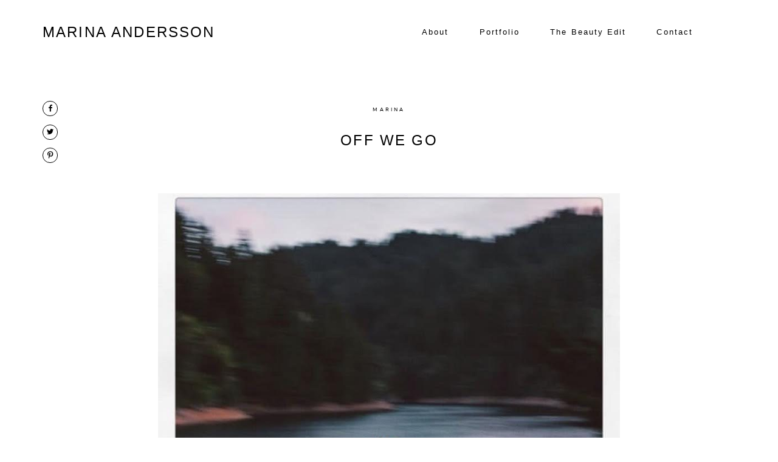

--- FILE ---
content_type: text/html; charset=UTF-8
request_url: https://marinaandersson.com/off-we-go/
body_size: 15059
content:
<!DOCTYPE html>
<html lang="en-US" class="layout-default">
  <head>
  <!-- Google Tag Manager -->
  <script defer src="[data-uri]"></script>
  <!-- End Google Tag Manager -->

  <meta charset="UTF-8" />
  <meta http-equiv="X-UA-Compatible" content="IE=edge"/>
  <meta name=viewport content="width=device-width, user-scalable=no, initial-scale=1.0, maximum-scale=1.0, minimum-scale=1.0">
  <link rel="alternate" type="application/rss+xml" title="Marina Andersson RSS Feed" href="https://marinaandersson.com/feed/" />
        <link rel="shortcut icon" href="https://marinaandersson.com/wordpress/wp-content/themes/leon/assets/favicon.ico" />
    <link rel="profile" href="https://gmpg.org/xfn/11">
    <link rel="pingback" href="https://marinaandersson.com/wordpress/xmlrpc.php">
  
  <title>off we go &#8211; Marina Andersson</title>
<meta name='robots' content='max-image-preview:large' />
<link rel='dns-prefetch' href='//s.w.org' />
<link rel="alternate" type="application/rss+xml" title="Marina Andersson &raquo; Feed" href="https://marinaandersson.com/feed/" />
<link rel="alternate" type="application/rss+xml" title="Marina Andersson &raquo; Comments Feed" href="https://marinaandersson.com/comments/feed/" />
<link rel="alternate" type="application/rss+xml" title="Marina Andersson &raquo; off we go Comments Feed" href="https://marinaandersson.com/off-we-go/feed/" />
<script defer src="[data-uri]"></script>
<style type="text/css">
img.wp-smiley,
img.emoji {
	display: inline !important;
	border: none !important;
	box-shadow: none !important;
	height: 1em !important;
	width: 1em !important;
	margin: 0 0.07em !important;
	vertical-align: -0.1em !important;
	background: none !important;
	padding: 0 !important;
}
</style>
	<link rel='stylesheet' id='sbi_styles-css'  href='https://marinaandersson.com/wordpress/wp-content/plugins/instagram-feed/css/sbi-styles.min.css?ver=6.2.4' type='text/css' media='all' />
<link rel='stylesheet' id='wp-block-library-css'  href='https://marinaandersson.com/wordpress/wp-includes/css/dist/block-library/style.min.css?ver=6.0.11' type='text/css' media='all' />
<style id='global-styles-inline-css' type='text/css'>
body{--wp--preset--color--black: #000000;--wp--preset--color--cyan-bluish-gray: #abb8c3;--wp--preset--color--white: #ffffff;--wp--preset--color--pale-pink: #f78da7;--wp--preset--color--vivid-red: #cf2e2e;--wp--preset--color--luminous-vivid-orange: #ff6900;--wp--preset--color--luminous-vivid-amber: #fcb900;--wp--preset--color--light-green-cyan: #7bdcb5;--wp--preset--color--vivid-green-cyan: #00d084;--wp--preset--color--pale-cyan-blue: #8ed1fc;--wp--preset--color--vivid-cyan-blue: #0693e3;--wp--preset--color--vivid-purple: #9b51e0;--wp--preset--gradient--vivid-cyan-blue-to-vivid-purple: linear-gradient(135deg,rgba(6,147,227,1) 0%,rgb(155,81,224) 100%);--wp--preset--gradient--light-green-cyan-to-vivid-green-cyan: linear-gradient(135deg,rgb(122,220,180) 0%,rgb(0,208,130) 100%);--wp--preset--gradient--luminous-vivid-amber-to-luminous-vivid-orange: linear-gradient(135deg,rgba(252,185,0,1) 0%,rgba(255,105,0,1) 100%);--wp--preset--gradient--luminous-vivid-orange-to-vivid-red: linear-gradient(135deg,rgba(255,105,0,1) 0%,rgb(207,46,46) 100%);--wp--preset--gradient--very-light-gray-to-cyan-bluish-gray: linear-gradient(135deg,rgb(238,238,238) 0%,rgb(169,184,195) 100%);--wp--preset--gradient--cool-to-warm-spectrum: linear-gradient(135deg,rgb(74,234,220) 0%,rgb(151,120,209) 20%,rgb(207,42,186) 40%,rgb(238,44,130) 60%,rgb(251,105,98) 80%,rgb(254,248,76) 100%);--wp--preset--gradient--blush-light-purple: linear-gradient(135deg,rgb(255,206,236) 0%,rgb(152,150,240) 100%);--wp--preset--gradient--blush-bordeaux: linear-gradient(135deg,rgb(254,205,165) 0%,rgb(254,45,45) 50%,rgb(107,0,62) 100%);--wp--preset--gradient--luminous-dusk: linear-gradient(135deg,rgb(255,203,112) 0%,rgb(199,81,192) 50%,rgb(65,88,208) 100%);--wp--preset--gradient--pale-ocean: linear-gradient(135deg,rgb(255,245,203) 0%,rgb(182,227,212) 50%,rgb(51,167,181) 100%);--wp--preset--gradient--electric-grass: linear-gradient(135deg,rgb(202,248,128) 0%,rgb(113,206,126) 100%);--wp--preset--gradient--midnight: linear-gradient(135deg,rgb(2,3,129) 0%,rgb(40,116,252) 100%);--wp--preset--duotone--dark-grayscale: url('#wp-duotone-dark-grayscale');--wp--preset--duotone--grayscale: url('#wp-duotone-grayscale');--wp--preset--duotone--purple-yellow: url('#wp-duotone-purple-yellow');--wp--preset--duotone--blue-red: url('#wp-duotone-blue-red');--wp--preset--duotone--midnight: url('#wp-duotone-midnight');--wp--preset--duotone--magenta-yellow: url('#wp-duotone-magenta-yellow');--wp--preset--duotone--purple-green: url('#wp-duotone-purple-green');--wp--preset--duotone--blue-orange: url('#wp-duotone-blue-orange');--wp--preset--font-size--small: 13px;--wp--preset--font-size--medium: 20px;--wp--preset--font-size--large: 36px;--wp--preset--font-size--x-large: 42px;}.has-black-color{color: var(--wp--preset--color--black) !important;}.has-cyan-bluish-gray-color{color: var(--wp--preset--color--cyan-bluish-gray) !important;}.has-white-color{color: var(--wp--preset--color--white) !important;}.has-pale-pink-color{color: var(--wp--preset--color--pale-pink) !important;}.has-vivid-red-color{color: var(--wp--preset--color--vivid-red) !important;}.has-luminous-vivid-orange-color{color: var(--wp--preset--color--luminous-vivid-orange) !important;}.has-luminous-vivid-amber-color{color: var(--wp--preset--color--luminous-vivid-amber) !important;}.has-light-green-cyan-color{color: var(--wp--preset--color--light-green-cyan) !important;}.has-vivid-green-cyan-color{color: var(--wp--preset--color--vivid-green-cyan) !important;}.has-pale-cyan-blue-color{color: var(--wp--preset--color--pale-cyan-blue) !important;}.has-vivid-cyan-blue-color{color: var(--wp--preset--color--vivid-cyan-blue) !important;}.has-vivid-purple-color{color: var(--wp--preset--color--vivid-purple) !important;}.has-black-background-color{background-color: var(--wp--preset--color--black) !important;}.has-cyan-bluish-gray-background-color{background-color: var(--wp--preset--color--cyan-bluish-gray) !important;}.has-white-background-color{background-color: var(--wp--preset--color--white) !important;}.has-pale-pink-background-color{background-color: var(--wp--preset--color--pale-pink) !important;}.has-vivid-red-background-color{background-color: var(--wp--preset--color--vivid-red) !important;}.has-luminous-vivid-orange-background-color{background-color: var(--wp--preset--color--luminous-vivid-orange) !important;}.has-luminous-vivid-amber-background-color{background-color: var(--wp--preset--color--luminous-vivid-amber) !important;}.has-light-green-cyan-background-color{background-color: var(--wp--preset--color--light-green-cyan) !important;}.has-vivid-green-cyan-background-color{background-color: var(--wp--preset--color--vivid-green-cyan) !important;}.has-pale-cyan-blue-background-color{background-color: var(--wp--preset--color--pale-cyan-blue) !important;}.has-vivid-cyan-blue-background-color{background-color: var(--wp--preset--color--vivid-cyan-blue) !important;}.has-vivid-purple-background-color{background-color: var(--wp--preset--color--vivid-purple) !important;}.has-black-border-color{border-color: var(--wp--preset--color--black) !important;}.has-cyan-bluish-gray-border-color{border-color: var(--wp--preset--color--cyan-bluish-gray) !important;}.has-white-border-color{border-color: var(--wp--preset--color--white) !important;}.has-pale-pink-border-color{border-color: var(--wp--preset--color--pale-pink) !important;}.has-vivid-red-border-color{border-color: var(--wp--preset--color--vivid-red) !important;}.has-luminous-vivid-orange-border-color{border-color: var(--wp--preset--color--luminous-vivid-orange) !important;}.has-luminous-vivid-amber-border-color{border-color: var(--wp--preset--color--luminous-vivid-amber) !important;}.has-light-green-cyan-border-color{border-color: var(--wp--preset--color--light-green-cyan) !important;}.has-vivid-green-cyan-border-color{border-color: var(--wp--preset--color--vivid-green-cyan) !important;}.has-pale-cyan-blue-border-color{border-color: var(--wp--preset--color--pale-cyan-blue) !important;}.has-vivid-cyan-blue-border-color{border-color: var(--wp--preset--color--vivid-cyan-blue) !important;}.has-vivid-purple-border-color{border-color: var(--wp--preset--color--vivid-purple) !important;}.has-vivid-cyan-blue-to-vivid-purple-gradient-background{background: var(--wp--preset--gradient--vivid-cyan-blue-to-vivid-purple) !important;}.has-light-green-cyan-to-vivid-green-cyan-gradient-background{background: var(--wp--preset--gradient--light-green-cyan-to-vivid-green-cyan) !important;}.has-luminous-vivid-amber-to-luminous-vivid-orange-gradient-background{background: var(--wp--preset--gradient--luminous-vivid-amber-to-luminous-vivid-orange) !important;}.has-luminous-vivid-orange-to-vivid-red-gradient-background{background: var(--wp--preset--gradient--luminous-vivid-orange-to-vivid-red) !important;}.has-very-light-gray-to-cyan-bluish-gray-gradient-background{background: var(--wp--preset--gradient--very-light-gray-to-cyan-bluish-gray) !important;}.has-cool-to-warm-spectrum-gradient-background{background: var(--wp--preset--gradient--cool-to-warm-spectrum) !important;}.has-blush-light-purple-gradient-background{background: var(--wp--preset--gradient--blush-light-purple) !important;}.has-blush-bordeaux-gradient-background{background: var(--wp--preset--gradient--blush-bordeaux) !important;}.has-luminous-dusk-gradient-background{background: var(--wp--preset--gradient--luminous-dusk) !important;}.has-pale-ocean-gradient-background{background: var(--wp--preset--gradient--pale-ocean) !important;}.has-electric-grass-gradient-background{background: var(--wp--preset--gradient--electric-grass) !important;}.has-midnight-gradient-background{background: var(--wp--preset--gradient--midnight) !important;}.has-small-font-size{font-size: var(--wp--preset--font-size--small) !important;}.has-medium-font-size{font-size: var(--wp--preset--font-size--medium) !important;}.has-large-font-size{font-size: var(--wp--preset--font-size--large) !important;}.has-x-large-font-size{font-size: var(--wp--preset--font-size--x-large) !important;}
</style>
<link rel='stylesheet' id='jquery_ui_styles-css'  href='https://marinaandersson.com/wordpress/wp-content/plugins/flo-forms/public/vendor/jquery-ui-flo/jquery-ui.min.css?ver=1.0.0' type='text/css' media='all' />
<link rel='stylesheet' id='flo-forms-public-css'  href='https://marinaandersson.com/wordpress/wp-content/plugins/flo-forms/public/css/flo-forms-public.min.css?ver=1.0.0' type='text/css' media='all' />
<link rel='stylesheet' id='flo_instagram_fontello-css'  href='https://marinaandersson.com/wordpress/wp-content/cache/autoptimize/css/autoptimize_single_af4b8b629e499c86b035c5ebafea3d76.css?ver=6.0.11' type='text/css' media='all' />
<link rel='stylesheet' id='flo_instagram_frontend__stylesheet-css'  href='https://marinaandersson.com/wordpress/wp-content/cache/autoptimize/css/autoptimize_single_af42cf5651aed1cd0a37455eebc553ba.css?ver=1.4.7' type='text/css' media='all' />
<link rel='stylesheet' id='parent-main-style-css'  href='https://marinaandersson.com/wordpress/wp-content/themes/leon/style.css?ver=6.0.11' type='text/css' media='all' />
<link rel='stylesheet' id='core-icons-css'  href='https://marinaandersson.com/wordpress/wp-content/cache/autoptimize/css/autoptimize_single_77383c903150644fb9bf61f5fbdd0358.css?ver=0.9' type='text/css' media='all' />
<link rel='stylesheet' id='vendor-css-css'  href='https://marinaandersson.com/wordpress/wp-content/cache/autoptimize/css/autoptimize_single_d01b8ba16fb19fcda1ab2e77974328ef.css?ver=0.9' type='text/css' media='all' />
<link rel='stylesheet' id='theme-css-css'  href='https://marinaandersson.com/wordpress/wp-content/themes/leon/theme-files/public/css/style.min.css?ver=0.9' type='text/css' media='all' />
<style id='theme-css-inline-css' type='text/css'>
@font-face {font-family: "Belleza Regular"; src: url('https://marinaandersson.com/wordpress/wp-content/themes/leon/theme-files/public/fonts/default/Belleza-Regular.ttf') format('truetype'),url('https://marinaandersson.com/wordpress/wp-content/themes/leon/theme-files/public/fonts/default/Belleza-Regular.woff') format('woff');font-display: swap;}@font-face {font-family: "Butler Light"; src: url('https://marinaandersson.com/wordpress/wp-content/themes/leon/theme-files/public/fonts/default/Butler_Light.ttf') format('truetype'),url('https://marinaandersson.com/wordpress/wp-content/themes/leon/theme-files/public/fonts/default/Butler_Light.woff') format('woff');font-display: swap;}@font-face {font-family: "Montserrat Regular"; src: url('https://marinaandersson.com/wordpress/wp-content/themes/leon/theme-files/public/fonts/default/Montserrat-Regular.ttf') format('truetype'),url('https://marinaandersson.com/wordpress/wp-content/themes/leon/theme-files/public/fonts/default/Montserrat-Regular.woff') format('woff');font-display: swap;}@font-face {font-family: "Asul Bold"; src: url('https://marinaandersson.com/wordpress/wp-content/themes/leon/theme-files/public/fonts/default/Asul-Bold.ttf') format('truetype'),url('https://marinaandersson.com/wordpress/wp-content/themes/leon/theme-files/public/fonts/default/Asul-Bold.woff') format('woff');font-display: swap;}@font-face {font-family: "Montserrat Medium"; src: url('https://marinaandersson.com/wordpress/wp-content/themes/leon/theme-files/public/fonts/default/Montserrat-Medium.ttf') format('truetype'),url('https://marinaandersson.com/wordpress/wp-content/themes/leon/theme-files/public/fonts/default/Montserrat-Medium.woff') format('woff');font-display: swap;}@font-face {font-family: "Spectral Light"; src: url('https://marinaandersson.com/wordpress/wp-content/themes/leon/theme-files/public/fonts/default/Spectral-Light.ttf') format('truetype'),url('https://marinaandersson.com/wordpress/wp-content/themes/leon/theme-files/public/fonts/default/Spectral-Light.woff') format('woff');font-display: swap;}@font-face {font-family: "OldStandard Italic"; src: url('https://marinaandersson.com/wordpress/wp-content/themes/leon/theme-files/public/fonts/default/OldStandard-Italic.ttf') format('truetype'),url('https://marinaandersson.com/wordpress/wp-content/themes/leon/theme-files/public/fonts/default/OldStandard-Italic.woff') format('woff');font-display: swap;}input[type="submit"], .flo-button { font-family: Asul Bold;font-size: 0.625rem;letter-spacing: 0.4em;word-spacing: 0em;line-height: 1.8em;text-transform: none;font-weight: normal;}.flo-header__menu .menu-item ul a, .flo-main-slideshow__menu-menu .menu-item .sub-menu a, .flo-generic-menu-wrap .menu-item .sub-menu a { font-family: Arial, 'Helvetica Neue', Helvetica, sans-serif;font-size: 0.8125rem;letter-spacing: 0.16em;word-spacing: 0em;line-height: 2.07em;text-transform: none;font-weight: normal;}.flo-header__logo { font-family: Arial, 'Helvetica Neue', Helvetica, sans-serif;font-size: 1.5rem;letter-spacing: 0.09em;word-spacing: 0em;line-height: 1.75em;text-transform: uppercase;font-weight: normal;}.flo-header .menu-item a, .flo-header__menu .page_item a, .flo-header .menu-item { font-family: Arial, 'Helvetica Neue', Helvetica, sans-serif;font-size: 0.8125rem;letter-spacing: 0.16em;word-spacing: 0em;line-height: 2.07em;text-transform: none;font-weight: normal;}.flo-header__search-input { font-family: Spectral Light;font-size: 0.9375rem;letter-spacing: 0em;word-spacing: 0em;line-height: 1.8em;text-transform: none;font-weight: normal;}.flo-header__search-input { font-family: Arial, 'Helvetica Neue', Helvetica, sans-serif;font-size: 0.8125rem;letter-spacing: 0.16em;word-spacing: 0em;line-height: 2.07em;text-transform: none;font-weight: normal;}.flo-header-mobile__logo { font-family: Arial, 'Helvetica Neue', Helvetica, sans-serif;font-size: 1.5rem;letter-spacing: 0.09em;word-spacing: 0em;line-height: 1.75em;text-transform: uppercase;font-weight: normal;}.flo-mobile-menu__submenu-items a { font-family: Spectral Light;font-size: 0.9375rem;letter-spacing: 0em;word-spacing: 0em;line-height: 1.8em;text-transform: none;font-weight: normal;}.flo-mobile-menu__menu > li a, .flo-mobile-menu__submenu-parent-title { font-family: Arial, 'Helvetica Neue', Helvetica, sans-serif;font-size: 0.8125rem;letter-spacing: 0.16em;word-spacing: 0em;line-height: 2.07em;text-transform: none;font-weight: normal;}.flo-mobile-menu__search-input { font-family: Spectral Light;font-size: 0.9375rem;letter-spacing: 0em;word-spacing: 0em;line-height: 1.8em;text-transform: none;font-weight: normal;}.flo-mobile-menu__search-submit { font-family: Montserrat Regular;font-size: 0.5rem;letter-spacing: 0.4em;word-spacing: 0em;line-height: 2.25em;text-transform: none;font-weight: normal;}.flo-wp-title h1.flo-wp-title__title { font-family: Arial, 'Helvetica Neue', Helvetica, sans-serif;font-size: 1.5rem;letter-spacing: 0.09em;word-spacing: 0em;line-height: 1.75em;text-transform: uppercase;font-weight: normal;}.flo-post blockquote, .flo-post blockquote p { font-family: OldStandard Italic;font-size: 1.0625rem;letter-spacing: 0em;word-spacing: 0em;line-height: 1.58em;text-transform: none;font-weight: normal;}.flo-post h1 { font-family: Butler Light;font-size: 2.625rem;letter-spacing: 0em;word-spacing: 0em;line-height: 1.3em;text-transform: none;font-weight: normal;}.flo-post h2 { font-family: Butler Light;font-size: 1.875rem;letter-spacing: 0em;word-spacing: 0em;line-height: 1.3em;text-transform: none;font-weight: normal;}.flo-post h3 { font-family: Butler Light;font-size: 1.5rem;letter-spacing: 0em;word-spacing: 0em;line-height: 1.375em;text-transform: none;font-weight: normal;}.flo-post h4 { font-family: Arial, 'Helvetica Neue', Helvetica, sans-serif;font-size: 0.8125rem;letter-spacing: 0.16em;word-spacing: 0em;line-height: 2.07em;text-transform: none;font-weight: normal;}.flo-post h5 { font-family: OldStandard Italic;font-size: 1.0625rem;letter-spacing: 0em;word-spacing: 0em;line-height: 1.58em;text-transform: none;font-weight: normal;}.flo-post h6 { font-family: Butler Light;font-size: 0.875rem;letter-spacing: 0em;word-spacing: 0em;line-height: 1.25em;text-transform: none;font-weight: normal;}.flo-post { font-family: Spectral Light;font-size: 0.9375rem;letter-spacing: 0em;word-spacing: 0em;line-height: 1.8em;text-transform: none;font-weight: normal;}.flo-post a, .flo-block-text-block-5 a { font-family: Spectral Light;font-size: 0.9375rem;letter-spacing: 0em;word-spacing: 0em;line-height: 1.8em;text-transform: none;font-weight: normal;text-decoration: underline;}input[type]:not([type="submit"]), form textarea, .parsley-required, form select { font-family: Montserrat Regular;font-size: 0.5rem;letter-spacing: 0.4em;word-spacing: 0em;line-height: 2.25em;text-transform: none;font-weight: normal;}label { font-family: Asul Bold;font-size: 0.5rem;letter-spacing: 0.4em;word-spacing: 0em;line-height: 2.25em;text-transform: none;font-weight: normal;}@media (max-width: 767px) { input[type="submit"], .flo-button { }.flo-header__menu .menu-item ul a, .flo-main-slideshow__menu-menu .menu-item .sub-menu a, .flo-generic-menu-wrap .menu-item .sub-menu a { font-size: 0.8125rem;}.flo-header__logo { font-size: 1.5rem;}.flo-header .menu-item a, .flo-header__menu .page_item a, .flo-header .menu-item { font-size: 0.8125rem;}.flo-header__search-input { }.flo-header__search-input { font-size: 0.8125rem;}.flo-header-mobile__logo { font-size: 1.5rem;}.flo-mobile-menu__submenu-items a { }.flo-mobile-menu__menu > li a, .flo-mobile-menu__submenu-parent-title { font-size: 0.8125rem;}.flo-mobile-menu__search-input { }.flo-mobile-menu__search-submit { }.flo-wp-title h1.flo-wp-title__title { font-size: 1.5rem;}.flo-post blockquote, .flo-post blockquote p { }.flo-post h1 { }.flo-post h2 { }.flo-post h3 { font-size: 1.5rem;}.flo-post h4 { font-size: 0.8125rem;}.flo-post h5 { }.flo-post h6 { }.flo-post { }.flo-post a, .flo-block-text-block-5 a { }input[type]:not([type="submit"]), form textarea, .parsley-required, form select { }label { } }
</style>
<link rel='stylesheet' id='default_stylesheet-css'  href='https://marinaandersson.com/wordpress/wp-content/themes/leon-child/style.css?ver=0.9' type='text/css' media='all' />
<script type='text/javascript' src='https://marinaandersson.com/wordpress/wp-includes/js/jquery/jquery.min.js?ver=3.6.0' id='jquery-core-js'></script>
<script defer type='text/javascript' src='https://marinaandersson.com/wordpress/wp-includes/js/jquery/jquery-migrate.min.js?ver=3.3.2' id='jquery-migrate-js'></script>
<script defer type='text/javascript' src='https://marinaandersson.com/wordpress/wp-content/plugins/flo-forms/public/js/jquery.validate.min.js?ver=1.0.0' id='flo-jquery-validate-js'></script>
<script defer id="flo-forms-public-js-extra" src="[data-uri]"></script>
<script defer type='text/javascript' src='https://marinaandersson.com/wordpress/wp-content/cache/autoptimize/js/autoptimize_single_58644a66c1d4eff378b4ea3b90bc59fe.js?ver=1.0.0' id='flo-forms-public-js'></script>
<link rel="https://api.w.org/" href="https://marinaandersson.com/wp-json/" /><link rel="alternate" type="application/json" href="https://marinaandersson.com/wp-json/wp/v2/posts/9258" /><link rel="EditURI" type="application/rsd+xml" title="RSD" href="https://marinaandersson.com/wordpress/xmlrpc.php?rsd" />
<link rel="wlwmanifest" type="application/wlwmanifest+xml" href="https://marinaandersson.com/wordpress/wp-includes/wlwmanifest.xml" /> 
<meta name="generator" content="WordPress 6.0.11" />
<link rel="canonical" href="https://marinaandersson.com/off-we-go/" />
<link rel='shortlink' href='https://marinaandersson.com/?p=9258' />
<link rel="alternate" type="application/json+oembed" href="https://marinaandersson.com/wp-json/oembed/1.0/embed?url=https%3A%2F%2Fmarinaandersson.com%2Foff-we-go%2F" />
<link rel="alternate" type="text/xml+oembed" href="https://marinaandersson.com/wp-json/oembed/1.0/embed?url=https%3A%2F%2Fmarinaandersson.com%2Foff-we-go%2F&#038;format=xml" />
<style type="text/css">.recentcomments a{display:inline !important;padding:0 !important;margin:0 !important;}</style><style>.is-main.flo-header-mobile .flo-header-mobile__logo,
.is-main.flo-header-mobile .flo-header-mobile__menu-trigger {
  color: #000000!important;
}</style>
  <style media="screen">
    /* START: GENERICS */

      body,
      .flo_page_wrap {
        background-color: #ffffff;
      }

      .flo-post {
        color: #000000;
      }

      .flo-post a img, .flo-post img, .flo-post img.alignleft, .flo-post img.alignright, .flo-post img.aligncenter,
      .wp-caption-text.gallery-caption {
        margin-bottom: 10px;
      }
      .wp-caption-text.gallery-caption{
        margin-top: -5px;
      }

      .flo_sidebar {
        width: 25%;
      }

      .flo-button:not(.flo-no-styling),
      input[type="submit"]:not(.flo-no-styling)
      {
        background-color: #ffffff;
        color: #000000!important;
        border-color: #000000;
      }
    /* END: GENERICS */
  </style>
  <style media="screen">
  /* START: DROPDOWNS */
    .flo-generic-menu-wrap__menu ul {
      background-color: #f8f8f8;
    }
    .flo-generic-menu-wrap__menu ul:after {
      border-color: transparent transparent #f8f8f8 transparent!important;
    }

    .flo-generic-menu-wrap__menu ul a {
      color: #000000!important;
    }
  /* END: DROPDOWNS */
</style>
</head>
    <body data-rsssl=1 class="post-template-default single single-post postid-9258 single-format-standard  flo-social-links-type-a flo-sidebar--is-adaptive global-arrow-type__a flo-tablet-appear-disabled flo-mobile-appear-disabled">

    <!-- Google Tag Manager (noscript) -->
    <noscript><iframe src="https://www.googletagmanager.com/ns.html?id=GTM-5XR6ZGR"
    height="0" width="0" style="display:none;visibility:hidden"></iframe></noscript>
    <!-- End Google Tag Manager (noscript) -->

    <noscript class='flo-core-style' >
  <style class='flo-core-style'  media="screen">@media (max-width:767px){.flo-mobile-menu{background-color:#000000;color:#ffffff}}</style>
</noscript>

<div class="flo-mobile-menu">

    <noscript class='flo-core-style' >
  <style class='flo-core-style'  media="screen"> .flo-header-mobile__logo{max-width:12.5rem}.is-main.flo-header-mobile{background-color:#ffffff}.is-main.flo-header-mobile .flo-header-mobile__search-trigger, .is-main.flo-header-mobile .flo-header-mobile__menu-trigger, .is-main.flo-header-mobile .flo-header-mobile__logo, .is-main.flo-header-mobile .flo-header-mobile__menu{color:inherit}.is-main.flo-header-mobile{color:#000000!important}.is-main.flo-header-mobile .flo-header-mobile__menu{border-color:#000000}</style>
</noscript>


<div class="flo-header-mobile sticky">
  <a href="https://marinaandersson.com" class="flo-header-mobile__logo">
        MARINA ANDERSSON
  </a>

  <div class="flo-header-mobile__menu-trigger">
        <i class="flo-header-mobile__menu-trigger-icon flo-header-mobile__menu-trigger-icon--open flo-icon-burger"></i>
    <i class="flo-header-mobile__menu-trigger-icon flo-header-mobile__menu-trigger-icon--close flo-icon-close"></i>
  </div>
</div>

    <div class="flo-mobile-menu__social-links">
              <a href="https://www.instagram.com/marinaanderssonmakeup/" rel="noreferrer" target="_blank" class="flo-icon flo-icon-instagram flo-social-links__link "></a>
    
          </div>

    <div class="flo-mobile-menu__menu-wrap">
      <ul id="menu-menu-1" class="flo-mobile-menu__menu"><li class="menu-item menu-item-type-post_type menu-item-object-page menu-item-6198"><a href="https://marinaandersson.com/about/">About</a></li>
<li class="menu-item menu-item-type-custom menu-item-object-custom menu-item-has-children menu-item-6232"><a href="#">Portfolio</a>
<ul class="sub-menu">
	<li class="menu-item menu-item-type-post_type menu-item-object-gallery menu-item-6236"><a href="https://marinaandersson.com/gallery/beauty/">Beauty</a></li>
	<li class="menu-item menu-item-type-post_type menu-item-object-gallery menu-item-6235"><a href="https://marinaandersson.com/gallery/fashion/">Fashion</a></li>
</ul>
</li>
<li class="menu-item menu-item-type-post_type menu-item-object-page menu-item-6229"><a href="https://marinaandersson.com/the-beauty-edit/">The Beauty Edit</a></li>
<li class="menu-item menu-item-type-post_type menu-item-object-page menu-item-6230"><a href="https://marinaandersson.com/contact/">Contact</a></li>
</ul>
    </div>

          <form class="flo-mobile-menu__search" action="https://marinaandersson.com/" method="get">
        <input class="flo-mobile-menu__search-input" type="text" name="s" placeholder="" value="">
        <button class="flo-mobile-menu__search-submit" type="submit" name="button">
          SEARCH
        </button>
      </form>
    
    <div class="flo-mobile-menu__submenu">

      <div class="flo-mobile-menu__submenu-header-wrap">
        <div class="flo-mobile-menu__submenu-parent-title">GALLERIES</div>
      </div>

      <div class="flo-mobile-menu__submenu-items-wrap">
        <ul class="flo-mobile-menu__submenu-items"></ul>
        <div class="flo-mobile-menu__submenu-close-wrap">
          <div class="flo-mobile-menu__submenu-close-text flo-mobile-menu__submenu-close-text--before">
          </div>
          <div class="flo-mobile-menu__submenu-close-button">
            <i class="flo-icon-close"></i>
          </div>
          <div class="flo-mobile-menu__submenu-close-text flo-mobile-menu__submenu-close-text--after">
          </div>
        </div>
      </div>

    </div>

</div>
    <main class="flo_page_wrap ">
      <div class="flo_page">
        <noscript class='flo-core-style' >
  <style class='flo-core-style'  media="screen"> header .flo-header.is-not-sticky{color:#000000;background-color:#ffffff}header .flo-header.is-not-sticky .flo-header__logo, header .flo-header.is-not-sticky .flo-header__menu > div > ul > .menu-item > a, header .flo-header.is-not-sticky .flo-header__menu-trigger, header .flo-header.is-not-sticky .flo-header__search-trigger, header .flo-header.is-not-sticky .flo-header__search-form-input{color:inherit}.flo-header--sticky .is-sticky .flo-header{background:rgba(255,255,255,1);color:#000000}.flo-header--sticky .is-sticky .flo-header__logo, .flo-header--sticky .is-sticky .flo-header__menu > div > ul > li, .flo-header--sticky .is-sticky .flo-header__menu-trigger, .flo-header--sticky .is-sticky .flo-header__search-trigger, .flo-header--sticky .is-sticky .flo-header__search-form-input, .flo-header--sticky .is-sticky .flo-header__search-form-submit, .flo-header--sticky .is-sticky .flo-header__lang-switch{color:inherit!important}.flo-header ul ul{background-color:#f8f8f8}.flo-header ul ul a{color:#000000!important}@media (min-width:768px) and (max-width:1024px){.flo-header__logo{max-width:7.5rem}}@media (min-width:1025px){.flo-header__logo{max-width:20rem}}</style>
</noscript>

<header class="" data-layout="flo-header--type-a">
  <!-- Start: Flo Header -->
    <div class="flo-header flo-header--type-a">
      <div class="flo-header__column flo-header__column--left">
      <a href="https://marinaandersson.com" class="flo-header__logo">

      MARINA ANDERSSON
  </a>

    </div>
  
      <div class="flo-header__column flo-header__column--right">
      <div class="flo-header__menu">
        <div class="menu-menu-container"><ul id="menu-menu-2" class="menu"><li class="menu-item menu-item-type-post_type menu-item-object-page menu-item-6198"><a href="https://marinaandersson.com/about/">About</a></li>
<li class="menu-item menu-item-type-custom menu-item-object-custom menu-item-has-children menu-item-6232"><a href="#">Portfolio</a>
<ul class="sub-menu">
	<li class="menu-item menu-item-type-post_type menu-item-object-gallery menu-item-6236"><a href="https://marinaandersson.com/gallery/beauty/">Beauty</a></li>
	<li class="menu-item menu-item-type-post_type menu-item-object-gallery menu-item-6235"><a href="https://marinaandersson.com/gallery/fashion/">Fashion</a></li>
</ul>
</li>
<li class="menu-item menu-item-type-post_type menu-item-object-page menu-item-6229"><a href="https://marinaandersson.com/the-beauty-edit/">The Beauty Edit</a></li>
<li class="menu-item menu-item-type-post_type menu-item-object-page menu-item-6230"><a href="https://marinaandersson.com/contact/">Contact</a></li>
</ul></div>
      </div>
          </div>
  </div>
  <!-- End: Flo Header -->

  <!-- Start: Flo Header Mobile -->
    <noscript class='flo-core-style' >
  <style class='flo-core-style'  media="screen"> .flo-header-mobile__logo{max-width:12.5rem}.is-main.flo-header-mobile{background-color:#ffffff}.is-main.flo-header-mobile .flo-header-mobile__search-trigger, .is-main.flo-header-mobile .flo-header-mobile__menu-trigger, .is-main.flo-header-mobile .flo-header-mobile__logo, .is-main.flo-header-mobile .flo-header-mobile__menu{color:inherit}.is-main.flo-header-mobile{color:#000000!important}.is-main.flo-header-mobile .flo-header-mobile__menu{border-color:#000000}</style>
</noscript>


<div class="flo-header-mobile sticky">
  <a href="https://marinaandersson.com" class="flo-header-mobile__logo">
        MARINA ANDERSSON
  </a>

  <div class="flo-header-mobile__menu-trigger">
        <i class="flo-header-mobile__menu-trigger-icon flo-header-mobile__menu-trigger-icon--open flo-icon-burger"></i>
    <i class="flo-header-mobile__menu-trigger-icon flo-header-mobile__menu-trigger-icon--close flo-icon-close"></i>
  </div>
</div>
  <!-- End: Flo Header Mobile -->
</header>


      
      
                  
          
            
            
              
                                <noscript class='flo-core-style' >
  <style class='flo-core-style'  media="screen">@media (max-width:767px){.flo-block--3382{margin-top:0rem;margin-bottom:0rem}}@media (min-width:768px){.flo-block--3382{margin-top:0rem;margin-bottom:0rem}}</style>
</noscript>

<div   class='flo-block     flo-block--3382    ' data-id="3382" >
    <div class="flo-block__container">
      <noscript class='flo-core-style' >
  <style class='flo-core-style'  media="screen"> .flo-block-item-title-2--12 .flo-block-item-title-2__categories a{font-family:Montserrat Regular;font-size:0.5rem;letter-spacing:0.4em;word-spacing:0em;line-height:2.25em;text-transform:none;font-weight:normal}.flo-block-item-title-2--12 .flo-block-item-title-2__title{font-family:Arial, 'Helvetica Neue', Helvetica, sans-serif;font-size:1.5rem;letter-spacing:0.09em;word-spacing:0em;line-height:1.75em;text-transform:uppercase;font-weight:normal}@media screen and (max-width:767px){.flo-block-item-title-2--12 .flo-block-item-title-2__title{font-size:1.5rem}}.flo-block-item-title-2--12{color:#000000}.flo-block-item-title-2--12 .flo-video-button{color:#FFFFFF}@media (min-width:768px){.flo-block-item-title-2--12 .flo-block-item-title-2__featured-image img{max-height:47.5rem}}</style>
</noscript>
  <div class="flo-block-item-title-2 flo-block-item-title-2--12">
    <div class="flo-block-item-title-2__top-area">
              <div class="flo-block-item-title-2__share-links">
          <a class="flo-share-link facebook-share-button" href="http://www.facebook.com/sharer/sharer.php?u=https%3A%2F%2Fmarinaandersson.com%2Foff-we-go%2F" target="_blank">
	      <i class="flo-icon-facebook"></i>
	  	</a>
  	    		  	<a class="flo-share-link twitter-share-button" href="https://twitter.com/intent/tweet?text=off+we+go&url=https%3A%2F%2Fmarinaandersson.com%2Foff-we-go%2F" target="_blank">
	      <i class="flo-icon-twitter"></i>
	  	</a>
  	    	        		<a class="flo-share-link" data-pin-do="buttonBookmark" data-pin-custom="true" href="https://www.pinterest.com/pin/create/button/">
        <i class="flo-icon-pinterest"></i>
      </a>
  	  

        </div>
            <div class="flo-block-item-title-2__title-and-categories">
                  <div class="flo-block-item-title-2__categories">
            <a href="https://marinaandersson.com/category/marina/" rel="tag">MARINA</a>
          </div>
                <h1 class="flo-block-item-title-2__title">off we go</h1>
      </div>
      <div class="flo-block-item-title-2__spacer"></div>
    </div>
        <div class="flo-block-item-title-2__featured-image">
      <img width="828" height="828" src="https://marinaandersson.com/wordpress/wp-content/uploads/2019/12/image.jpg" class="attachment-post-thumbnail size-post-thumbnail wp-post-image" alt="" loading="lazy" srcset="https://marinaandersson.com/wordpress/wp-content/uploads/2019/12/image.jpg 828w, https://marinaandersson.com/wordpress/wp-content/uploads/2019/12/image-150x150.jpg 150w, https://marinaandersson.com/wordpress/wp-content/uploads/2019/12/image-300x300.jpg 300w, https://marinaandersson.com/wordpress/wp-content/uploads/2019/12/image-768x768.jpg 768w" sizes="(max-width: 828px) 100vw, 828px" />
          </div>
      </div>
      </div>
</div>
                
              
            
              
                                <noscript class='flo-core-style' >
  <style class='flo-core-style'  media="screen">@media (max-width:767px){.flo-block--2676{margin-top:0rem;margin-bottom:0rem}}@media (min-width:768px){.flo-block--2676{margin-top:0rem;margin-bottom:0rem}}</style>
</noscript>

<div   class='flo-block flo-block--full-width    flo-block--2676    ' data-id="2676" data-onready='flo_block_item_content_with_pagination'>
    <div class="flo-block__container">
      <noscript class='flo-core-style' >
  <style class='flo-core-style'  media="screen"> .flo-block-item-content-with-pagination--120 .flo-block-item-content-with-pagination__item-label{font-family:Montserrat Medium;font-size:0.5625rem;letter-spacing:0.5em;word-spacing:0em;line-height:2em;text-transform:none;font-weight:normal}.flo-block-item-content-with-pagination--120{color:#000000}@media (min-width:768px){.flo-block-item-content-with-pagination--120 .flo-block-item-content-with-pagination__content{width:47.5rem}}</style>
</noscript>
  <div class="flo-block-item-content-with-pagination flo-block-item-content-with-pagination--120">
    <div class="flo-block-item-content-with-pagination__content flo-post">
              <p><img loading="lazy" class="aligncenter size-full wp-image-9259" src="https://marinaandersson.com/wordpress/wp-content/uploads/2019/12/image.jpg" alt="" width="828" height="828" srcset="https://marinaandersson.com/wordpress/wp-content/uploads/2019/12/image.jpg 828w, https://marinaandersson.com/wordpress/wp-content/uploads/2019/12/image-150x150.jpg 150w, https://marinaandersson.com/wordpress/wp-content/uploads/2019/12/image-300x300.jpg 300w, https://marinaandersson.com/wordpress/wp-content/uploads/2019/12/image-768x768.jpg 768w" sizes="(max-width: 828px) 100vw, 828px" />We&#8217;re off!</p>
<p>We are travelling south to celebrate Christmas and New Years with friends and family.<br />
Lots of different expectations for sure, but for myself, I will try and live by these intentions.</p>
<p><img loading="lazy" class="aligncenter size-large wp-image-9262" src="https://marinaandersson.com/wordpress/wp-content/uploads/2019/12/image-752x1024.png" alt="" width="690" height="940" srcset="https://marinaandersson.com/wordpress/wp-content/uploads/2019/12/image-752x1024.png 752w, https://marinaandersson.com/wordpress/wp-content/uploads/2019/12/image-220x300.png 220w, https://marinaandersson.com/wordpress/wp-content/uploads/2019/12/image-768x1046.png 768w, https://marinaandersson.com/wordpress/wp-content/uploads/2019/12/image.png 828w" sizes="(max-width: 690px) 100vw, 690px" /></p>
<p>Be present. At least try.</p>
<p><img loading="lazy" class="aligncenter size-large wp-image-9263" src="https://marinaandersson.com/wordpress/wp-content/uploads/2019/12/satsuma-876x1024.jpg" alt="" width="690" height="807" srcset="https://marinaandersson.com/wordpress/wp-content/uploads/2019/12/satsuma-876x1024.jpg 876w, https://marinaandersson.com/wordpress/wp-content/uploads/2019/12/satsuma-257x300.jpg 257w, https://marinaandersson.com/wordpress/wp-content/uploads/2019/12/satsuma-768x897.jpg 768w, https://marinaandersson.com/wordpress/wp-content/uploads/2019/12/satsuma.jpg 1258w" sizes="(max-width: 690px) 100vw, 690px" /></p>
<p>&nbsp;</p>
<p>Read, light plenty of candles , have meaningful conversations ( and eat satsumas)</p>
<p><img loading="lazy" class="aligncenter size-large wp-image-9264" src="https://marinaandersson.com/wordpress/wp-content/uploads/2019/12/winterswim-767x1024.jpg" alt="" width="690" height="921" srcset="https://marinaandersson.com/wordpress/wp-content/uploads/2019/12/winterswim-767x1024.jpg 767w, https://marinaandersson.com/wordpress/wp-content/uploads/2019/12/winterswim-225x300.jpg 225w, https://marinaandersson.com/wordpress/wp-content/uploads/2019/12/winterswim-768x1025.jpg 768w, https://marinaandersson.com/wordpress/wp-content/uploads/2019/12/winterswim.jpg 1257w" sizes="(max-width: 690px) 100vw, 690px" /></p>
<p>Take as many winterswims as possible</p>
<p>&nbsp;</p>
<p><img loading="lazy" class="aligncenter size-large wp-image-9265" src="https://marinaandersson.com/wordpress/wp-content/uploads/2019/12/Screenshot-2019-12-20-at-12.39.46-1024x721.png" alt="" width="690" height="486" srcset="https://marinaandersson.com/wordpress/wp-content/uploads/2019/12/Screenshot-2019-12-20-at-12.39.46-1024x721.png 1024w, https://marinaandersson.com/wordpress/wp-content/uploads/2019/12/Screenshot-2019-12-20-at-12.39.46-300x211.png 300w, https://marinaandersson.com/wordpress/wp-content/uploads/2019/12/Screenshot-2019-12-20-at-12.39.46-768x540.png 768w, https://marinaandersson.com/wordpress/wp-content/uploads/2019/12/Screenshot-2019-12-20-at-12.39.46.png 1640w" sizes="(max-width: 690px) 100vw, 690px" /></p>
<p>Probably listen to <a href="https://www.youtube.com/watch?v=yXQViqx6GMY">this classic</a> on repeat on a pre-composed playlist.</p>
<p>&nbsp;</p>
<p><img loading="lazy" class="aligncenter size-full wp-image-9268" src="https://marinaandersson.com/wordpress/wp-content/uploads/2019/12/455e34a7595c5ea933c6cb2ce7cd4d7b.jpg" alt="" width="564" height="376" srcset="https://marinaandersson.com/wordpress/wp-content/uploads/2019/12/455e34a7595c5ea933c6cb2ce7cd4d7b.jpg 564w, https://marinaandersson.com/wordpress/wp-content/uploads/2019/12/455e34a7595c5ea933c6cb2ce7cd4d7b-300x200.jpg 300w" sizes="(max-width: 564px) 100vw, 564px" /></p>
<p>&nbsp;</p>
<p>Stay in a hotel and pretend to be Mick And Marianne for a moment.</p>
<p><img loading="lazy" class="aligncenter size-full wp-image-9267" src="https://marinaandersson.com/wordpress/wp-content/uploads/2019/12/bianca-jagger.jpg" alt="" width="591" height="581" srcset="https://marinaandersson.com/wordpress/wp-content/uploads/2019/12/bianca-jagger.jpg 591w, https://marinaandersson.com/wordpress/wp-content/uploads/2019/12/bianca-jagger-300x295.jpg 300w" sizes="(max-width: 591px) 100vw, 591px" /></p>
<p>Look for inspiration for that , End of a Decade, outfit.</p>
<p>How about you?  What are your intentions?</p>
<p>&nbsp;</p>
<p>Wishing you all a Happy and Merry Holiday!</p>
<p>See you all in 2020</p>
<p>&nbsp;</p>
<p>xxx<br />
Marina</p>

          </div>

          <a class="flo-block-item-content-with-pagination__item flo-block-item-content-with-pagination__item--prev" href="https://marinaandersson.com/classic-blue/">
        <span class="flo-block-item-content-with-pagination__item-label">
          PREV. ITEM
        </span>
                  <span class="flo-block-item-content-with-pagination__item-featured-image">
            <img width="828" height="792" src="https://marinaandersson.com/wordpress/wp-content/uploads/2019/12/0-4.jpeg" class="attachment-post-thumbnail size-post-thumbnail wp-post-image" alt="" loading="lazy" srcset="https://marinaandersson.com/wordpress/wp-content/uploads/2019/12/0-4.jpeg 828w, https://marinaandersson.com/wordpress/wp-content/uploads/2019/12/0-4-300x287.jpeg 300w, https://marinaandersson.com/wordpress/wp-content/uploads/2019/12/0-4-768x735.jpeg 768w" sizes="(max-width: 828px) 100vw, 828px" />
          </span>
              </a>
    
          <a class="flo-block-item-content-with-pagination__item flo-block-item-content-with-pagination__item--next" href="https://marinaandersson.com/first-weeks-of-a-new-decade/">
        <span class="flo-block-item-content-with-pagination__item-label">
          NEXT ITEM
        </span>
                  <span class="flo-block-item-content-with-pagination__item-featured-image">
            <img width="564" height="752" src="https://marinaandersson.com/wordpress/wp-content/uploads/2020/01/25f7f4510e213f312accff3fddcf71d2.jpg" class="attachment-post-thumbnail size-post-thumbnail wp-post-image" alt="" loading="lazy" srcset="https://marinaandersson.com/wordpress/wp-content/uploads/2020/01/25f7f4510e213f312accff3fddcf71d2.jpg 564w, https://marinaandersson.com/wordpress/wp-content/uploads/2020/01/25f7f4510e213f312accff3fddcf71d2-225x300.jpg 225w" sizes="(max-width: 564px) 100vw, 564px" />
          </span>
              </a>
      </div>
      </div>
</div>

                
              
            
              
                                <noscript class='flo-core-style' >
  <style class='flo-core-style'  media="screen">@media (max-width:767px){.flo-block--2623{margin-top:0rem;margin-bottom:0rem}}@media (min-width:768px){.flo-block--2623{margin-top:0rem;margin-bottom:0rem}}</style>
</noscript>

<div   class='flo-block     flo-block--2623    ' data-id="2623" >
    <div class="flo-block__container">
      <noscript class='flo-core-style' >
  <style class='flo-core-style'  media="screen"> .flo-block-share__tags{font-family:Montserrat Regular;font-size:0.5rem;letter-spacing:0.4em;word-spacing:0em;line-height:2.25em;text-transform:none;font-weight:normal}.flo-block-share--698 .flo-block-share__author-label{font-family:Montserrat Medium;font-size:0.5625rem;letter-spacing:0.5em;word-spacing:0em;line-height:2em;text-transform:none;font-weight:normal}.flo-block-share--698 .flo-block-share__author-name{font-family:OldStandard Italic;font-size:1.0625rem;letter-spacing:0em;word-spacing:0em;line-height:1.58em;text-transform:none;font-weight:normal}.flo-block-share--698 .flo-block-share__date{font-family:Asul Bold;font-size:0.5rem;letter-spacing:0.4em;word-spacing:0em;line-height:2.25em;text-transform:none;font-weight:normal}.flo-block-share--698 .flo-block-share__meta-area-separator{font-family:Asul Bold;font-size:0.5rem;letter-spacing:0.4em;word-spacing:0em;line-height:2.25em;text-transform:none;font-weight:normal}.flo-block-share--698 .flo-block-share__share-label{font-family:Montserrat Medium;font-size:0.5625rem;letter-spacing:0.5em;word-spacing:0em;line-height:2em;text-transform:none;font-weight:normal}.flo-block-share--698{color:#000000;border-color:rgba(0,0,0,0.1)}</style>
</noscript>
    <div class="flo-block-share flo-block-share--698">
    <div class="flo-block-share__meta-area">
                        <div class="flo-block-share__author-label">
            BY:
          </div>
                <h5 class="flo-block-share__author-name">Marina Andersson</h5>
                    <div class="flo-block-share__meta-area-separator">
          ×
        </div>
                    <h6 class="flo-block-share__date">December 23, 2019</h6>
          </div>
    <div class="flo-block-share__share-block">
              <div class="flo-block-share__share-label">
          SHARE:
        </div>
            <div class="flo-block-share__share-links">
        <a class="flo-share-link facebook-share-button" href="http://www.facebook.com/sharer/sharer.php?u=https%3A%2F%2Fmarinaandersson.com%2Foff-we-go%2F" target="_blank">
	      <i class="flo-icon-facebook"></i>
	  	</a>
  	    		  	<a class="flo-share-link twitter-share-button" href="https://twitter.com/intent/tweet?text=off+we+go&url=https%3A%2F%2Fmarinaandersson.com%2Foff-we-go%2F" target="_blank">
	      <i class="flo-icon-twitter"></i>
	  	</a>
  	    	        		<a class="flo-share-link" data-pin-do="buttonBookmark" data-pin-custom="true" href="https://www.pinterest.com/pin/create/button/">
        <i class="flo-icon-pinterest"></i>
      </a>
  	  

      </div>
    </div>
  </div>
      </div>
</div>
                
              
            
              
              
                
                                                                            <noscript class='flo-core-style' >
  <style class='flo-core-style'  media="screen">@media (max-width:767px){.flo-block--9358{margin-top:0rem;margin-bottom:0rem}}@media (min-width:768px){.flo-block--9358{margin-top:0rem;margin-bottom:0rem}}</style>
</noscript>

<div   class='flo-block     flo-block--9358    ' data-id="9358" data-onready='flo_block_comments'>
    <div class="flo-block__container">
      <noscript class='flo-core-style' >
  <style class='flo-core-style'  media="screen"> .flo-block-comments--541 .flo-block-comments__list-title{font-family:Arial, 'Helvetica Neue', Helvetica, sans-serif;font-size:0.8125rem;letter-spacing:0.16em;word-spacing:0em;line-height:2.07em;text-transform:none;font-weight:normal}@media screen and (max-width:767px){.flo-block-comments--541 .flo-block-comments__list-title{font-size:0.8125rem}}.flo-block-comments--541 .flo-block-comments__list-comments-count{font-family:Montserrat Medium;font-size:0.5625rem;letter-spacing:0.5em;word-spacing:0em;line-height:2em;text-transform:none;font-weight:normal}.flo-block-comments--541 .flo-block-comments__comment-author{font-family:OldStandard Italic;font-size:1.0625rem;letter-spacing:0em;word-spacing:0em;line-height:1.58em;text-transform:none;font-weight:normal}.flo-block-comments--541 .flo-block-comments__comment-date{font-family:Asul Bold;font-size:0.5rem;letter-spacing:0.4em;word-spacing:0em;line-height:2.25em;text-transform:none;font-weight:normal}.flo-block-comments--541 .flo-block-comments__comment-content{font-family:Spectral Light;font-size:0.9375rem;letter-spacing:0em;word-spacing:0em;line-height:1.8em;text-transform:none;font-weight:normal}.flo-block-comments--541 .flo-block-comments__comment-reply{font-family:Asul Bold;font-size:0.6875rem;letter-spacing:0.4em;word-spacing:0em;line-height:1.63em;text-transform:none;font-weight:normal;text-decoration:underline}.flo-block-comments--541 .flo-block-comments__form-title{font-family:Arial, 'Helvetica Neue', Helvetica, sans-serif;font-size:0.8125rem;letter-spacing:0.16em;word-spacing:0em;line-height:2.07em;text-transform:none;font-weight:normal}@media screen and (max-width:767px){.flo-block-comments--541 .flo-block-comments__form-title{font-size:0.8125rem}}.flo-block-comments--541 .flo-block-comments__form-field{font-family:Montserrat Regular;font-size:0.5rem;letter-spacing:0.4em;word-spacing:0em;line-height:2.25em;text-transform:none;font-weight:normal}.flo-block-comments--541 .flo-block-comments__form-textarea{font-family:Montserrat Regular;font-size:0.5rem;letter-spacing:0.4em;word-spacing:0em;line-height:2.25em;text-transform:none;font-weight:normal}.flo-block-comments--541 [id*='parsley']{font-family:Montserrat Regular;font-size:0.5rem;letter-spacing:0.4em;word-spacing:0em;line-height:2.25em;text-transform:none;font-weight:normal}.flo-block-comments--541 .submit{font-family:Asul Bold;font-size:0.6875rem;letter-spacing:0.4em;word-spacing:0em;line-height:1.63em;text-transform:none;font-weight:normal;text-decoration:underline}.flo-block-comments--541{color:#000000;border-color:rgba(0,0,0,0.1)}.flo-block-comments--541 .flo-block-comments__form-field, .flo-block-comments--541 .flo-block-comments__form-textarea{border-color:#000000}.flo-block-comments--541 .flo-block-comments__form-textarea{background:repeating-linear-gradient( 180deg, transparent, transparent 5em, #000000 5em, #000000 calc(5em + 1px) );background-repeat:repeat}</style>
</noscript>

  <div class="flo-block-comments flo-block-comments--541 ">

          <div class="flo-block-comments__list-wrap">
        <div class="flo-block-comments__list-top-area">
          <h4 class="flo-block-comments__list-title">
            READ COMMENTS -
          </h4>
                      <div class="flo-block-comments__list-comments-count">
              0
                              COMMENTS
                          </div>
                  </div>
        <div class="flo-block-comments__list">
          
        </div>
      </div>
    
                  <div class="flo-block-comments__form-wrap">

          <div class="flo-block-comments__form-top-area">
            <h4 class="flo-block-comments__form-title">LEAVE A COMMENT</h4>
          </div>

                    <script defer src="[data-uri]"></script>
          	<div id="respond" class="comment-respond">
		<h3 id="reply-title" class="comment-reply-title"> <small><a rel="nofollow" id="cancel-comment-reply-link" href="/off-we-go/#respond" style="display:none;"><i class='flo-icon-close'></i></a></small></h3><form action="https://marinaandersson.com/wordpress/wp-comments-post.php" method="post" id="commentform" class="flo-block-comments__form" novalidate><input class="flo-block-comments__form-field flo-block-comments__form-field--half flo-no-styling" data-parsley-required id="author" name="author" type="text" placeholder="NAME*" value="" size="30" aria-required='true' />
<input class="flo-block-comments__form-field flo-block-comments__form-field--half flo-no-styling" data-parsley-required data-parsley-trigger="change" id="email" name="email" type="email" placeholder="EMAIL*" value="" size="30" aria-required='true' />

<p class="comment-form-cookies-consent"><input id="wp-comment-cookies-consent" name="wp-comment-cookies-consent" type="checkbox" value="yes" /> <label for="wp-comment-cookies-consent">Save my name, email, and website in this browser for the next time I comment.</label></p>

              <textarea  class="flo-block-comments__form-textarea flo-no-styling" data-parsley-required id="comment" name="comment" aria-required="true" placeholder="YOUR COMMENT"></textarea>
            <p class="form-submit"><input name="submit" type="submit" id="submit" class="submit" value="POST COMMENT" /> <input type='hidden' name='comment_post_ID' value='9258' id='comment_post_ID' />
<input type='hidden' name='comment_parent' id='comment_parent' value='0' />
</p><p style="display: none;"><input type="hidden" id="akismet_comment_nonce" name="akismet_comment_nonce" value="1a54470633" /></p><p style="display: none !important;"><label>&#916;<textarea name="ak_hp_textarea" cols="45" rows="8" maxlength="100"></textarea></label><input type="hidden" id="ak_js_1" name="ak_js" value="98"/><script defer src="[data-uri]"></script></p></form>	</div><!-- #respond -->
	

        </div>
          
  </div>
      </div>
</div>
                                                      
              
              
            
              
                                <noscript class='flo-core-style' >
  <style class='flo-core-style'  media="screen">@media (max-width:767px){.flo-block--2442{margin-top:0rem;margin-bottom:0rem}}@media (min-width:768px){.flo-block--2442{margin-top:0rem;margin-bottom:0rem}}</style>
</noscript>

<div   class='flo-block flo-block--full-width    flo-block--2442    ' data-id="2442" data-onready='flo_block_related_items'>
    <div class="flo-block__container">
        <noscript class='flo-core-style' >
  <style class='flo-core-style'  media="screen"> .flo-block-related-items--55 .flo-block-related-items__title{font-family:Arial, 'Helvetica Neue', Helvetica, sans-serif;font-size:0.8125rem;letter-spacing:0.16em;word-spacing:0em;line-height:2.07em;text-transform:none;font-weight:normal}@media screen and (max-width:767px){.flo-block-related-items--55 .flo-block-related-items__title{font-size:0.8125rem}}.flo-block-related-items--55 .flo-block-related-items__item-category{font-family:Montserrat Regular;font-size:0.5rem;letter-spacing:0.4em;word-spacing:0em;line-height:2.25em;text-transform:none;font-weight:normal}.flo-block-related-items--55 .flo-block-related-items__item-title{font-family:Butler Light;font-size:1.5rem;letter-spacing:0em;word-spacing:0em;line-height:1.375em;text-transform:none;font-weight:normal}@media screen and (max-width:767px){.flo-block-related-items--55 .flo-block-related-items__item-title{font-size:1.5rem}}.flo-block-related-items--55{color:#ffffff;background-color:#000000}</style>
</noscript>
    <div class="flo-block-related-items flo-block-related-items--55">
      <div class="flo-block-related-items__title">
        You May Also Enjoy
      </div>

      <div class="flo-block-related-items__items">
                            <a href="https://marinaandersson.com/ice-swimming-my-winter-wellness-ritual/" class="flo-block-related-items__item">
                                        <span class="flo-block-related-items__item-category">
                HEALTH
              </span>
                        <img class="flo-block-related-items__item-image" src="https://marinaandersson.com/wordpress/wp-content/uploads/2021/01/Skärmavbild-2021-01-11-kl.-12.05.00-550x360.png"/>
            <span class="flo-block-related-items__item-title">
              Ice swimming &#038; my winter wellness ritual
            </span>
          </a>

                                    <a href="https://marinaandersson.com/juice-cleanse-prep/" class="flo-block-related-items__item">
                                        <span class="flo-block-related-items__item-category">
                DETOX
              </span>
                        <img class="flo-block-related-items__item-image" src="https://marinaandersson.com/wordpress/wp-content/uploads/2016/08/HOLYGREENSTHEBEAUTYEDIT-550x360.jpg"/>
            <span class="flo-block-related-items__item-title">
              JUICE CLEANSE PREP
            </span>
          </a>

                                    <a href="https://marinaandersson.com/right-now/" class="flo-block-related-items__item">
                                        <span class="flo-block-related-items__item-category">
                Affiliate links
              </span>
                        <img class="flo-block-related-items__item-image" src="https://marinaandersson.com/wordpress/wp-content/uploads/2019/04/0-11-550x360.jpeg"/>
            <span class="flo-block-related-items__item-title">
              right now
            </span>
          </a>

                                    <a href="https://marinaandersson.com/hemma-hos-oss/" class="flo-block-related-items__item">
                                        <span class="flo-block-related-items__item-category">
                FAMILY
              </span>
                        <img class="flo-block-related-items__item-image" src="https://marinaandersson.com/wordpress/wp-content/uploads/2017/09/mybedroom-550x360.jpg"/>
            <span class="flo-block-related-items__item-title">
              Our home in Elle Decoration
            </span>
          </a>

                      </div>
    </div>
        </div>
</div>
                
              
            
              
                              <noscript class='flo-core-style' >
  <style class='flo-core-style'  media="screen"> .flo-footer-type-a--714 .flo-footer-type-a__top-area-left-side-label{font-family:Arial, 'Helvetica Neue', Helvetica, sans-serif;font-size:0.8125rem;letter-spacing:0.16em;word-spacing:0em;line-height:2.07em;text-transform:none;font-weight:normal}@media screen and (max-width:767px){.flo-footer-type-a--714 .flo-footer-type-a__top-area-left-side-label{font-size:0.8125rem}}.flo-footer-type-a--714 .flo-footer-type-a__top-area-right-side-label{font-family:Spectral Light;font-size:0.9375rem;letter-spacing:0em;word-spacing:0em;line-height:1.8em;text-transform:none;font-weight:normal}.flo-footer-type-a--714 .flo-footer-type-a__menu{font-family:Montserrat Regular;font-size:0.5rem;letter-spacing:0.4em;word-spacing:0em;line-height:2.25em;text-transform:none;font-weight:normal}.flo-footer-type-a--714 .flo-footer-type-a__back-to-top{font-family:Arial, 'Helvetica Neue', Helvetica, sans-serif;font-size:0.8125rem;letter-spacing:0.16em;word-spacing:0em;line-height:2.07em;text-transform:none;font-weight:normal}@media screen and (max-width:767px){.flo-footer-type-a--714 .flo-footer-type-a__back-to-top{font-size:0.8125rem}}.flo-footer-type-a--714 .flo-footer-type-a__copyright-notice{font-family:Asul Bold;font-size:0.5rem;letter-spacing:0.4em;word-spacing:0em;line-height:2.25em;text-transform:none;font-weight:normal}.flo-footer-type-a--714{color:#000000;background-color:#ffffff}</style>
</noscript>
<div class="flo-footer-type-a flo-footer-type-a--714" data-onready="flo_footer_type_a">

      <div class="flo-footer-type-a__top-area">
              <div class="flo-footer-type-a__top-area-left-side-label">
          FOLLOW MY FEED
        </div>
      
              <div class="flo-footer-type-a__top-area-icon">
          <i class="flo-icon-instagram"></i>
        </div>
      
              <a class="flo-footer-type-a__top-area-right-side-label" href="https://www.instagram.com/marinaanderssonmakeup/">@marinaanderssonmakeup</a>
          </div>

    <div class="flo-footer-type-a__instagram-feed">
                    
<div id="sb_instagram"  class="sbi sbi_mob_col_1 sbi_tab_col_2 sbi_col_4 sbi_width_resp" style="padding-bottom: 10px;" data-feedid="*1"  data-res="auto" data-cols="4" data-colsmobile="1" data-colstablet="2" data-num="4" data-nummobile="4" data-shortcode-atts="{&quot;feed&quot;:&quot;1&quot;}"  data-postid="9258" data-locatornonce="fb8fe690b0" data-sbi-flags="favorLocal">
	<div class="sb_instagram_header  sbi_medium sbi_no_avatar"  style="padding: 5px;padding-bottom: 0; margin-bottom: 10px;"  >
	<a href="https://www.instagram.com/marinaanderssonmakeup/" target="_blank" rel="nofollow noopener"  title="@marinaanderssonmakeup" class="sbi_header_link">
		<div class="sbi_header_text sbi_no_bio">
			
			<h3>marinaanderssonmakeup</h3>
					</div>

					<div class="sbi_header_img">
													<div class="sbi_header_hashtag_icon"  ><svg class="sbi_new_logo fa-instagram fa-w-14" aria-hidden="true" data-fa-processed="" aria-label="Instagram" data-prefix="fab" data-icon="instagram" role="img" viewBox="0 0 448 512">
	                <path fill="currentColor" d="M224.1 141c-63.6 0-114.9 51.3-114.9 114.9s51.3 114.9 114.9 114.9S339 319.5 339 255.9 287.7 141 224.1 141zm0 189.6c-41.1 0-74.7-33.5-74.7-74.7s33.5-74.7 74.7-74.7 74.7 33.5 74.7 74.7-33.6 74.7-74.7 74.7zm146.4-194.3c0 14.9-12 26.8-26.8 26.8-14.9 0-26.8-12-26.8-26.8s12-26.8 26.8-26.8 26.8 12 26.8 26.8zm76.1 27.2c-1.7-35.9-9.9-67.7-36.2-93.9-26.2-26.2-58-34.4-93.9-36.2-37-2.1-147.9-2.1-184.9 0-35.8 1.7-67.6 9.9-93.9 36.1s-34.4 58-36.2 93.9c-2.1 37-2.1 147.9 0 184.9 1.7 35.9 9.9 67.7 36.2 93.9s58 34.4 93.9 36.2c37 2.1 147.9 2.1 184.9 0 35.9-1.7 67.7-9.9 93.9-36.2 26.2-26.2 34.4-58 36.2-93.9 2.1-37 2.1-147.8 0-184.8zM398.8 388c-7.8 19.6-22.9 34.7-42.6 42.6-29.5 11.7-99.5 9-132.1 9s-102.7 2.6-132.1-9c-19.6-7.8-34.7-22.9-42.6-42.6-11.7-29.5-9-99.5-9-132.1s-2.6-102.7 9-132.1c7.8-19.6 22.9-34.7 42.6-42.6 29.5-11.7 99.5-9 132.1-9s102.7-2.6 132.1 9c19.6 7.8 34.7 22.9 42.6 42.6 11.7 29.5 9 99.5 9 132.1s2.7 102.7-9 132.1z"></path>
	            </svg></div>
							</div>
		
	</a>
</div>

    <div id="sbi_images"  style="padding: 5px;">
		<div class="sbi_item sbi_type_video sbi_new sbi_transition" id="sbi_17856785625047703" data-date="1697888358">
    <div class="sbi_photo_wrap">
        <a class="sbi_photo" href="https://www.instagram.com/reel/CyqNDBhsKuE/" target="_blank" rel="noopener nofollow" data-full-res="https://scontent-lax3-2.cdninstagram.com/v/t51.29350-15/393702714_1335625383749535_4532091655802618041_n.jpg?_nc_cat=100&#038;ccb=1-7&#038;_nc_sid=c4dd86&#038;_nc_ohc=JZPT_un0nR0AX_K61zX&#038;_nc_ht=scontent-lax3-2.cdninstagram.com&#038;edm=ANo9K5cEAAAA&#038;oh=00_AfCXZn0-PvQo3kpFcKeHRczqd6ZOj5EDMUcTXyunS49RzA&#038;oe=653C36CA" data-img-src-set="{&quot;d&quot;:&quot;https:\/\/scontent-lax3-2.cdninstagram.com\/v\/t51.29350-15\/393702714_1335625383749535_4532091655802618041_n.jpg?_nc_cat=100&amp;ccb=1-7&amp;_nc_sid=c4dd86&amp;_nc_ohc=JZPT_un0nR0AX_K61zX&amp;_nc_ht=scontent-lax3-2.cdninstagram.com&amp;edm=ANo9K5cEAAAA&amp;oh=00_AfCXZn0-PvQo3kpFcKeHRczqd6ZOj5EDMUcTXyunS49RzA&amp;oe=653C36CA&quot;,&quot;150&quot;:&quot;https:\/\/scontent-lax3-2.cdninstagram.com\/v\/t51.29350-15\/393702714_1335625383749535_4532091655802618041_n.jpg?_nc_cat=100&amp;ccb=1-7&amp;_nc_sid=c4dd86&amp;_nc_ohc=JZPT_un0nR0AX_K61zX&amp;_nc_ht=scontent-lax3-2.cdninstagram.com&amp;edm=ANo9K5cEAAAA&amp;oh=00_AfCXZn0-PvQo3kpFcKeHRczqd6ZOj5EDMUcTXyunS49RzA&amp;oe=653C36CA&quot;,&quot;320&quot;:&quot;https:\/\/scontent-lax3-2.cdninstagram.com\/v\/t51.29350-15\/393702714_1335625383749535_4532091655802618041_n.jpg?_nc_cat=100&amp;ccb=1-7&amp;_nc_sid=c4dd86&amp;_nc_ohc=JZPT_un0nR0AX_K61zX&amp;_nc_ht=scontent-lax3-2.cdninstagram.com&amp;edm=ANo9K5cEAAAA&amp;oh=00_AfCXZn0-PvQo3kpFcKeHRczqd6ZOj5EDMUcTXyunS49RzA&amp;oe=653C36CA&quot;,&quot;640&quot;:&quot;https:\/\/scontent-lax3-2.cdninstagram.com\/v\/t51.29350-15\/393702714_1335625383749535_4532091655802618041_n.jpg?_nc_cat=100&amp;ccb=1-7&amp;_nc_sid=c4dd86&amp;_nc_ohc=JZPT_un0nR0AX_K61zX&amp;_nc_ht=scontent-lax3-2.cdninstagram.com&amp;edm=ANo9K5cEAAAA&amp;oh=00_AfCXZn0-PvQo3kpFcKeHRczqd6ZOj5EDMUcTXyunS49RzA&amp;oe=653C36CA&quot;}">
            <span class="sbi-screenreader">Pink shimmer gaze 💗 

#makeupartist #bts #touch</span>
            	        <svg style="color: rgba(255,255,255,1)" class="svg-inline--fa fa-play fa-w-14 sbi_playbtn" aria-label="Play" aria-hidden="true" data-fa-processed="" data-prefix="fa" data-icon="play" role="presentation" xmlns="http://www.w3.org/2000/svg" viewBox="0 0 448 512"><path fill="currentColor" d="M424.4 214.7L72.4 6.6C43.8-10.3 0 6.1 0 47.9V464c0 37.5 40.7 60.1 72.4 41.3l352-208c31.4-18.5 31.5-64.1 0-82.6z"></path></svg>            <img src="https://marinaandersson.com/wordpress/wp-content/plugins/instagram-feed/img/placeholder.png" alt="Pink shimmer gaze 💗 

#makeupartist #bts #touchup #onset #eyemakeup">
        </a>
    </div>
</div><div class="sbi_item sbi_type_image sbi_new sbi_transition" id="sbi_17917821248728860" data-date="1697611176">
    <div class="sbi_photo_wrap">
        <a class="sbi_photo" href="https://www.instagram.com/p/Cyh8mEcMykl/" target="_blank" rel="noopener nofollow" data-full-res="https://scontent-lax3-2.cdninstagram.com/v/t51.29350-15/393587395_849566050092326_1164620142130242757_n.jpg?_nc_cat=104&#038;ccb=1-7&#038;_nc_sid=c4dd86&#038;_nc_ohc=Wlb3FIhq7W4AX9zHkxm&#038;_nc_ht=scontent-lax3-2.cdninstagram.com&#038;edm=ANo9K5cEAAAA&#038;oh=00_AfDOLOlHPL0RjxvDxD6WfrQ1LrtSkBUr5zxSwgl1xbDVlA&#038;oe=653BE3E9" data-img-src-set="{&quot;d&quot;:&quot;https:\/\/scontent-lax3-2.cdninstagram.com\/v\/t51.29350-15\/393587395_849566050092326_1164620142130242757_n.jpg?_nc_cat=104&amp;ccb=1-7&amp;_nc_sid=c4dd86&amp;_nc_ohc=Wlb3FIhq7W4AX9zHkxm&amp;_nc_ht=scontent-lax3-2.cdninstagram.com&amp;edm=ANo9K5cEAAAA&amp;oh=00_AfDOLOlHPL0RjxvDxD6WfrQ1LrtSkBUr5zxSwgl1xbDVlA&amp;oe=653BE3E9&quot;,&quot;150&quot;:&quot;https:\/\/scontent-lax3-2.cdninstagram.com\/v\/t51.29350-15\/393587395_849566050092326_1164620142130242757_n.jpg?_nc_cat=104&amp;ccb=1-7&amp;_nc_sid=c4dd86&amp;_nc_ohc=Wlb3FIhq7W4AX9zHkxm&amp;_nc_ht=scontent-lax3-2.cdninstagram.com&amp;edm=ANo9K5cEAAAA&amp;oh=00_AfDOLOlHPL0RjxvDxD6WfrQ1LrtSkBUr5zxSwgl1xbDVlA&amp;oe=653BE3E9&quot;,&quot;320&quot;:&quot;https:\/\/scontent-lax3-2.cdninstagram.com\/v\/t51.29350-15\/393587395_849566050092326_1164620142130242757_n.jpg?_nc_cat=104&amp;ccb=1-7&amp;_nc_sid=c4dd86&amp;_nc_ohc=Wlb3FIhq7W4AX9zHkxm&amp;_nc_ht=scontent-lax3-2.cdninstagram.com&amp;edm=ANo9K5cEAAAA&amp;oh=00_AfDOLOlHPL0RjxvDxD6WfrQ1LrtSkBUr5zxSwgl1xbDVlA&amp;oe=653BE3E9&quot;,&quot;640&quot;:&quot;https:\/\/scontent-lax3-2.cdninstagram.com\/v\/t51.29350-15\/393587395_849566050092326_1164620142130242757_n.jpg?_nc_cat=104&amp;ccb=1-7&amp;_nc_sid=c4dd86&amp;_nc_ohc=Wlb3FIhq7W4AX9zHkxm&amp;_nc_ht=scontent-lax3-2.cdninstagram.com&amp;edm=ANo9K5cEAAAA&amp;oh=00_AfDOLOlHPL0RjxvDxD6WfrQ1LrtSkBUr5zxSwgl1xbDVlA&amp;oe=653BE3E9&quot;}">
            <span class="sbi-screenreader">@kristinehalken @philipfohlin @_frida_my_ @john__b</span>
            	                    <img src="https://marinaandersson.com/wordpress/wp-content/plugins/instagram-feed/img/placeholder.png" alt="@kristinehalken @philipfohlin @_frida_my_ @john__birkin @marinaanderssonmakeup @linkdetails @annabelle_mag @gucci">
        </a>
    </div>
</div><div class="sbi_item sbi_type_image sbi_new sbi_transition" id="sbi_18055961947485905" data-date="1697529999">
    <div class="sbi_photo_wrap">
        <a class="sbi_photo" href="https://www.instagram.com/p/Cyfhww7sDWJ/" target="_blank" rel="noopener nofollow" data-full-res="https://scontent-lax3-2.cdninstagram.com/v/t51.29350-15/392744470_353851943783504_2714312271694030093_n.jpg?_nc_cat=104&#038;ccb=1-7&#038;_nc_sid=c4dd86&#038;_nc_ohc=bP9alFWaYcMAX9Z76P9&#038;_nc_ht=scontent-lax3-2.cdninstagram.com&#038;edm=ANo9K5cEAAAA&#038;oh=00_AfBsTJBs0yWSydQq-gPutsSKjBeziohVKss_eClHL-TmQg&#038;oe=653C4366" data-img-src-set="{&quot;d&quot;:&quot;https:\/\/scontent-lax3-2.cdninstagram.com\/v\/t51.29350-15\/392744470_353851943783504_2714312271694030093_n.jpg?_nc_cat=104&amp;ccb=1-7&amp;_nc_sid=c4dd86&amp;_nc_ohc=bP9alFWaYcMAX9Z76P9&amp;_nc_ht=scontent-lax3-2.cdninstagram.com&amp;edm=ANo9K5cEAAAA&amp;oh=00_AfBsTJBs0yWSydQq-gPutsSKjBeziohVKss_eClHL-TmQg&amp;oe=653C4366&quot;,&quot;150&quot;:&quot;https:\/\/scontent-lax3-2.cdninstagram.com\/v\/t51.29350-15\/392744470_353851943783504_2714312271694030093_n.jpg?_nc_cat=104&amp;ccb=1-7&amp;_nc_sid=c4dd86&amp;_nc_ohc=bP9alFWaYcMAX9Z76P9&amp;_nc_ht=scontent-lax3-2.cdninstagram.com&amp;edm=ANo9K5cEAAAA&amp;oh=00_AfBsTJBs0yWSydQq-gPutsSKjBeziohVKss_eClHL-TmQg&amp;oe=653C4366&quot;,&quot;320&quot;:&quot;https:\/\/scontent-lax3-2.cdninstagram.com\/v\/t51.29350-15\/392744470_353851943783504_2714312271694030093_n.jpg?_nc_cat=104&amp;ccb=1-7&amp;_nc_sid=c4dd86&amp;_nc_ohc=bP9alFWaYcMAX9Z76P9&amp;_nc_ht=scontent-lax3-2.cdninstagram.com&amp;edm=ANo9K5cEAAAA&amp;oh=00_AfBsTJBs0yWSydQq-gPutsSKjBeziohVKss_eClHL-TmQg&amp;oe=653C4366&quot;,&quot;640&quot;:&quot;https:\/\/scontent-lax3-2.cdninstagram.com\/v\/t51.29350-15\/392744470_353851943783504_2714312271694030093_n.jpg?_nc_cat=104&amp;ccb=1-7&amp;_nc_sid=c4dd86&amp;_nc_ohc=bP9alFWaYcMAX9Z76P9&amp;_nc_ht=scontent-lax3-2.cdninstagram.com&amp;edm=ANo9K5cEAAAA&amp;oh=00_AfBsTJBs0yWSydQq-gPutsSKjBeziohVKss_eClHL-TmQg&amp;oe=653C4366&quot;}">
            <span class="sbi-screenreader">Miriam for Annabelle mag by us

#stylist @kristine</span>
            	                    <img src="https://marinaandersson.com/wordpress/wp-content/plugins/instagram-feed/img/placeholder.png" alt="Miriam for Annabelle mag by us

#stylist @kristinehalken 
#photographer @_frida_my_ 
#hairstylist @philipfohlin 
#makeupartist @marinaanderssonmakeup 
@linkdetails 
#model @john__birkin 
#casting @marinafairfax">
        </a>
    </div>
</div><div class="sbi_item sbi_type_image sbi_new sbi_transition" id="sbi_17861383830021487" data-date="1697455714">
    <div class="sbi_photo_wrap">
        <a class="sbi_photo" href="https://www.instagram.com/p/CydUEuqsgTa/" target="_blank" rel="noopener nofollow" data-full-res="https://scontent-lax3-2.cdninstagram.com/v/t51.29350-15/392885423_685993406799758_3002010599204561253_n.jpg?_nc_cat=106&#038;ccb=1-7&#038;_nc_sid=c4dd86&#038;_nc_ohc=MuA068CstxwAX_NNq6m&#038;_nc_ht=scontent-lax3-2.cdninstagram.com&#038;edm=ANo9K5cEAAAA&#038;oh=00_AfBp58M6bTcr74aInaWb9QjBhjFkyW5YanDTijsLD9o5eA&#038;oe=653CB107" data-img-src-set="{&quot;d&quot;:&quot;https:\/\/scontent-lax3-2.cdninstagram.com\/v\/t51.29350-15\/392885423_685993406799758_3002010599204561253_n.jpg?_nc_cat=106&amp;ccb=1-7&amp;_nc_sid=c4dd86&amp;_nc_ohc=MuA068CstxwAX_NNq6m&amp;_nc_ht=scontent-lax3-2.cdninstagram.com&amp;edm=ANo9K5cEAAAA&amp;oh=00_AfBp58M6bTcr74aInaWb9QjBhjFkyW5YanDTijsLD9o5eA&amp;oe=653CB107&quot;,&quot;150&quot;:&quot;https:\/\/scontent-lax3-2.cdninstagram.com\/v\/t51.29350-15\/392885423_685993406799758_3002010599204561253_n.jpg?_nc_cat=106&amp;ccb=1-7&amp;_nc_sid=c4dd86&amp;_nc_ohc=MuA068CstxwAX_NNq6m&amp;_nc_ht=scontent-lax3-2.cdninstagram.com&amp;edm=ANo9K5cEAAAA&amp;oh=00_AfBp58M6bTcr74aInaWb9QjBhjFkyW5YanDTijsLD9o5eA&amp;oe=653CB107&quot;,&quot;320&quot;:&quot;https:\/\/scontent-lax3-2.cdninstagram.com\/v\/t51.29350-15\/392885423_685993406799758_3002010599204561253_n.jpg?_nc_cat=106&amp;ccb=1-7&amp;_nc_sid=c4dd86&amp;_nc_ohc=MuA068CstxwAX_NNq6m&amp;_nc_ht=scontent-lax3-2.cdninstagram.com&amp;edm=ANo9K5cEAAAA&amp;oh=00_AfBp58M6bTcr74aInaWb9QjBhjFkyW5YanDTijsLD9o5eA&amp;oe=653CB107&quot;,&quot;640&quot;:&quot;https:\/\/scontent-lax3-2.cdninstagram.com\/v\/t51.29350-15\/392885423_685993406799758_3002010599204561253_n.jpg?_nc_cat=106&amp;ccb=1-7&amp;_nc_sid=c4dd86&amp;_nc_ohc=MuA068CstxwAX_NNq6m&amp;_nc_ht=scontent-lax3-2.cdninstagram.com&amp;edm=ANo9K5cEAAAA&amp;oh=00_AfBp58M6bTcr74aInaWb9QjBhjFkyW5YanDTijsLD9o5eA&amp;oe=653CB107&quot;}">
            <span class="sbi-screenreader">@annabelle_mag @kristinehalken @_frida_my_ @philip</span>
            	                    <img src="https://marinaandersson.com/wordpress/wp-content/plugins/instagram-feed/img/placeholder.png" alt="@annabelle_mag @kristinehalken @_frida_my_ @philipfohlin @marinaanderssonmakeup @john__birkin @marina.fairfax">
        </a>
    </div>
</div>    </div>

	<div id="sbi_load" >

	
	
</div>

	    <span class="sbi_resized_image_data" data-feed-id="*1" data-resized="{&quot;17861383830021487&quot;:{&quot;id&quot;:&quot;392885423_685993406799758_3002010599204561253_n&quot;,&quot;ratio&quot;:&quot;1.25&quot;,&quot;sizes&quot;:{&quot;full&quot;:640,&quot;low&quot;:320,&quot;thumb&quot;:150}},&quot;18055961947485905&quot;:{&quot;id&quot;:&quot;392744470_353851943783504_2714312271694030093_n&quot;,&quot;ratio&quot;:&quot;0.80&quot;,&quot;sizes&quot;:{&quot;full&quot;:640,&quot;low&quot;:320,&quot;thumb&quot;:150}},&quot;17917821248728860&quot;:{&quot;id&quot;:&quot;393587395_849566050092326_1164620142130242757_n&quot;,&quot;ratio&quot;:&quot;0.80&quot;,&quot;sizes&quot;:{&quot;full&quot;:640,&quot;low&quot;:320,&quot;thumb&quot;:150}},&quot;17856785625047703&quot;:{&quot;id&quot;:&quot;393702714_1335625383749535_4532091655802618041_n&quot;,&quot;ratio&quot;:&quot;0.56&quot;,&quot;sizes&quot;:{&quot;full&quot;:640,&quot;low&quot;:320,&quot;thumb&quot;:150}}}">
	</span>
	</div>

          </div>
  
      <div class="flo-footer-type-a__menu-area">
              <div class="flo-footer-type-a__logo">
          <a href="https://marinaandersson.com" class="flo-header__logo">

      MARINA ANDERSSON
  </a>
        </div>
      
                <div class="flo-generic-menu-wrap flo-generic-menu-wrap--dropup flo-footer-type-a__menu-wrap"><ul id="menu-menu-3" class="flo-generic-menu-wrap__menu flo-footer-type-a__menu"><li class="menu-item menu-item-type-post_type menu-item-object-page menu-item-6198"><a href="https://marinaandersson.com/about/">About</a></li>
<li class="menu-item menu-item-type-custom menu-item-object-custom menu-item-has-children menu-item-6232"><a href="#">Portfolio</a>
<ul class="sub-menu">
	<li class="menu-item menu-item-type-post_type menu-item-object-gallery menu-item-6236"><a href="https://marinaandersson.com/gallery/beauty/">Beauty</a></li>
	<li class="menu-item menu-item-type-post_type menu-item-object-gallery menu-item-6235"><a href="https://marinaandersson.com/gallery/fashion/">Fashion</a></li>
</ul>
</li>
<li class="menu-item menu-item-type-post_type menu-item-object-page menu-item-6229"><a href="https://marinaandersson.com/the-beauty-edit/">The Beauty Edit</a></li>
<li class="menu-item menu-item-type-post_type menu-item-object-page menu-item-6230"><a href="https://marinaandersson.com/contact/">Contact</a></li>
</ul></div>
      
              <div class="flo-footer-type-a__back-to-top">
          BACK TO TOP
          <i class="flo-icon-arrow-fat-up"></i>
        </div>
          </div>
  
  <div class="flo-footer-type-a__bottom-area">
    <div class="flo-footer-type-a__copyright-notice">
      © 2018 Marina Andersson
    </div>
    <div class="flo-footer-type-a__copyright-icon">
       <a class="flo-footer__flothemes-logo flo-footer__copyrights-flo" href="https://flothemes.com/" target="_blank"><i class="flo-core-icon-flothemes"></i></a>
    </div>
          <div class="flo-footer-type-a__share-links">
        <a href="https://www.instagram.com/marinaanderssonmakeup/" rel="noreferrer" target="_blank" class="flo-icon flo-icon-instagram flo-social-links__link "></a>
    
      </div>
      </div>
</div>
              
              
                              
      
      
  
  
</div>
</main>
<noscript class='flo-core-style' >
  <style class='flo-core-style'  media="screen"> .flo-header-popup{color:#ffffff}.body--flo-header-popup-open{background-color:#000000}.flo-header-popup__menu .menu-item a{color:rgba(255,255,255,0.3)}.flo-header-popup__menu li:hover a, .flo-header-popup__menu li:hover .sub-menu a{color:rgba(255,255,255,1)}.flo-header-popup__menu .menu-item a:after{background-color:rgba(255,255,255,1)}.flo-header-popup__search input{border-bottom:1px solid #ffffff!important}.flo-header-popup__logo{max-width:none}.flo-header-popup__menu li ul ul{background-color:#ffffff}.flo-header-popup__menu li ul ul a{color:#000000!important}</style>
</noscript>

<div class="flo-header-popup full" id="flo-header-popup">
  <div class="flo-header-popup__main-wrap">

    <div class="flo-header-popup__top-bar">
      <a href="https://marinaandersson.com" class="flo-header-popup__logo">
                  Marina Andersson
              </a>
            <div class="flo-header-popup__close">
        <i class="flo-icon-close"></i>
      </div>
    </div>
    <div class="flo-header-popup__right-bar">
      <div class="flo-header-popup__menu">
        <div class="menu-menu-container"><ul id="menu-menu-4" class="menu"><li class="menu-item menu-item-type-post_type menu-item-object-page menu-item-6198"><a href="https://marinaandersson.com/about/">About</a></li>
<li class="menu-item menu-item-type-custom menu-item-object-custom menu-item-has-children menu-item-6232"><a href="#">Portfolio</a>
<ul class="sub-menu">
	<li class="menu-item menu-item-type-post_type menu-item-object-gallery menu-item-6236"><a href="https://marinaandersson.com/gallery/beauty/">Beauty</a></li>
	<li class="menu-item menu-item-type-post_type menu-item-object-gallery menu-item-6235"><a href="https://marinaandersson.com/gallery/fashion/">Fashion</a></li>
</ul>
</li>
<li class="menu-item menu-item-type-post_type menu-item-object-page menu-item-6229"><a href="https://marinaandersson.com/the-beauty-edit/">The Beauty Edit</a></li>
<li class="menu-item menu-item-type-post_type menu-item-object-page menu-item-6230"><a href="https://marinaandersson.com/contact/">Contact</a></li>
</ul></div>
      </div>
              <div class="flo-header-popup__social-links">
          <a href="https://www.instagram.com/marinaanderssonmakeup/" rel="noreferrer" target="_blank" class="flo-icon flo-icon-instagram flo-social-links__link "></a>
    
        </div>
          </div>
  </div>
</div>
<!-- Instagram Feed JS -->
<script defer src="[data-uri]"></script>
      <script async defer src="//assets.pinterest.com/js/pinit.js"></script>
    <script defer id="sbi_scripts-js-extra" src="[data-uri]"></script>
<script defer type='text/javascript' src='https://marinaandersson.com/wordpress/wp-content/plugins/instagram-feed/js/sbi-scripts.min.js?ver=6.2.4' id='sbi_scripts-js'></script>
<script defer type='text/javascript' src='https://marinaandersson.com/wordpress/wp-includes/js/jquery/ui/core.min.js?ver=1.13.1' id='jquery-ui-core-js'></script>
<script defer type='text/javascript' src='https://marinaandersson.com/wordpress/wp-includes/js/jquery/ui/datepicker.min.js?ver=1.13.1' id='jquery-ui-datepicker-js'></script>
<script defer id="jquery-ui-datepicker-js-after" src="[data-uri]"></script>
<script defer type='text/javascript' src='https://marinaandersson.com/wordpress/wp-content/plugins/flo-instagram/js/jquery.colorbox-min.js?ver=6.0.11' id='flo_instagram_colorbox-js'></script>
<script defer type='text/javascript' src='https://marinaandersson.com/wordpress/wp-content/cache/autoptimize/js/autoptimize_single_b9832c0c326928c87983a64077572a3c.js?ver=1.4.7' id='flo_instagram_scripts-js'></script>
<script defer type='text/javascript' src='https://marinaandersson.com/wordpress/wp-includes/js/comment-reply.min.js?ver=6.0.11' id='comment-reply-js'></script>
<script defer type='text/javascript' src='https://marinaandersson.com/wordpress/wp-content/themes/leon/theme-files/public/js/vendor.min.js?ver=0.9' id='vendor-js-js'></script>
<script defer type='text/javascript' src='https://marinaandersson.com/wordpress/wp-content/themes/leon/theme-files/public/js/vendors/jquery.fancybox.min.js?ver=0.9' id='fancybox-js-js'></script>
<script defer id="theme-js-js-extra" src="[data-uri]"></script>
<script defer type='text/javascript' src='https://marinaandersson.com/wordpress/wp-content/themes/leon/theme-files/public/js/scripts.min.js?ver=0.9' id='theme-js-js'></script>
<script defer type='text/javascript' src='https://marinaandersson.com/wordpress/wp-content/cache/autoptimize/js/autoptimize_single_94bc4228bb5941670e191e40a6bc44bd.js?ver=1696744682' id='akismet-frontend-js'></script>
<script defer src="[data-uri]"></script>
</body>
</html>


--- FILE ---
content_type: text/css
request_url: https://marinaandersson.com/wordpress/wp-content/cache/autoptimize/css/autoptimize_single_af4b8b629e499c86b035c5ebafea3d76.css?ver=6.0.11
body_size: 94
content:
@charset "UTF-8";@font-face{font-family:'fontello';src:url(//marinaandersson.com/wordpress/wp-content/plugins/flo-instagram/css/font/fontello.eot?570501);src:url(//marinaandersson.com/wordpress/wp-content/plugins/flo-instagram/css/font/fontello.eot?570501#iefix) format('embedded-opentype'),url(//marinaandersson.com/wordpress/wp-content/plugins/flo-instagram/css/font/fontello.woff?570501) format('woff'),url(//marinaandersson.com/wordpress/wp-content/plugins/flo-instagram/css/font/fontello.ttf?570501) format('truetype'),url(//marinaandersson.com/wordpress/wp-content/plugins/flo-instagram/css/font/fontello.svg?570501#fontello) format('svg');font-weight:400;font-style:normal}.flo-instagram-nav [class^=icon-]:before,.flo-instagram-nav [class*=" icon-"]:before{font-family:"fontello";font-style:normal;font-weight:400;speak:none;text-decoration:inherit;width:1em;margin-right:.2em;text-align:center;font-variant:normal;text-transform:none;line-height:1em;margin-left:.2em}.flo-instagram-nav .icon-glyph988-right:before{content:'\e837D'}.flo-instagram-nav .icon-glyph988-left:before{content:'\e838D'}

--- FILE ---
content_type: text/css
request_url: https://marinaandersson.com/wordpress/wp-content/themes/leon/theme-files/public/fonts/fontello/css/flo-icons.css
body_size: 950
content:
@font-face {
  font-family: 'flo-icons';
  src: url('../font/flo-icons.eot?3444084');
  src: url('../font/flo-icons.eot?3444084#iefix') format('embedded-opentype'),
       url('../font/flo-icons.woff2?3444084') format('woff2'),
       url('../font/flo-icons.woff?3444084') format('woff'),
       url('../font/flo-icons.ttf?3444084') format('truetype'),
       url('../font/flo-icons.svg?3444084#flo-icons') format('svg');
  font-weight: normal;
  font-style: normal;
  font-display: swap;
}
/* Chrome hack: SVG is rendered more smooth in Windozze. 100% magic, uncomment if you need it. */
/* Note, that will break hinting! In other OS-es font will be not as sharp as it could be */
/*
@media screen and (-webkit-min-device-pixel-ratio:0) {
  @font-face {
    font-family: 'flo-icons';
    src: url('../font/flo-icons.svg?3444084#flo-icons') format('svg');
  }
}
*/

 [class^="flo-icon-"]:before, [class*=" flo-icon-"]:before {
  font-family: "flo-icons";
  font-style: normal;
  font-weight: normal;
  speak: none;

  display: inline-block;
  text-decoration: inherit;
  width: 1em;
  margin-right: .2em;
  text-align: center;
  /* opacity: .8; */

  /* For safety - reset parent styles, that can break glyph codes*/
  font-variant: normal;
  text-transform: none;

  /* fix buttons height, for twitter bootstrap */
  line-height: 1em;

  /* Animation center compensation - margins should be symmetric */
  /* remove if not needed */
  margin-left: .2em;

  /* you can be more comfortable with increased icons size */
  /* font-size: 120%; */

  /* Font smoothing. That was taken from TWBS */
  -webkit-font-smoothing: antialiased;
  -moz-osx-font-smoothing: grayscale;

  /* Uncomment for 3D effect */
  /* text-shadow: 1px 1px 1px rgba(127, 127, 127, 0.3); */
}

.flo-icon-arrow-classic-right:before { content: '\e800'; } /* '' */
.flo-icon-arrow-curly-left:before { content: '\e801'; } /* '' */
.flo-icon-arrow-curly-right:before { content: '\e802'; } /* '' */
.flo-icon-arrow-fat-up:before { content: '\e803'; } /* '' */
.flo-icon-yahoo:before { content: '\e804'; } /* '' */
.flo-icon-delicious:before { content: '\e805'; } /* '' */
.flo-icon-mail:before { content: '\e806'; } /* '' */
.flo-icon-align-right:before { content: '\e807'; } /* '' */
.flo-icon-camera:before { content: '\e808'; } /* '' */
.flo-icon-down-dir:before { content: '\e809'; } /* '' */
.flo-icon-up-dir:before { content: '\e80a'; } /* '' */
.flo-icon-right-dir:before { content: '\e80b'; } /* '' */
.flo-icon-left-dir:before { content: '\e80c'; } /* '' */
.flo-icon-comment-1:before { content: '\e80d'; } /* '' */
.flo-icon-reply-1:before { content: '\e80e'; } /* '' */
.flo-icon-plus:before { content: '\e80f'; } /* '' */
.flo-icon-arrow-half-right:before { content: '\e810'; } /* '' */
.flo-icon-play-1:before { content: '\e811'; } /* '' */
.flo-icon-stop:before { content: '\e812'; } /* '' */
.flo-icon-pause:before { content: '\e813'; } /* '' */
.flo-icon-arrow-half-left:before { content: '\e814'; } /* '' */
.flo-icon-arrow-line-left:before { content: '\e815'; } /* '' */
.flo-icon-arrow-line-right:before { content: '\e816'; } /* '' */
.flo-icon-burger:before { content: '\e817'; } /* '' */
.flo-icon-close:before { content: '\e818'; } /* '' */
.flo-icon-minus:before { content: '\e819'; } /* '' */
.flo-icon-plus-1:before { content: '\e81a'; } /* '' */
.flo-icon-search:before { content: '\e81b'; } /* '' */
.flo-icon-arrow-classic-chopped:before { content: '\e81c'; } /* '' */
.flo-icon-ok-circled:before { content: '\e81e'; } /* '' */
.flo-icon-layout:before { content: '\e833'; } /* '' */
.flo-icon-pause-1:before { content: '\e834'; } /* '' */
.flo-icon-dot:before { content: '\f111'; } /* '' */
.flo-icon-youtube:before { content: '\f167'; } /* '' */
.flo-icon-instagram:before { content: '\f16d'; } /* '' */
.flo-icon-flickr:before { content: '\f303'; } /* '' */
.flo-icon-vimeo:before { content: '\f306'; } /* '' */
.flo-icon-twitter:before { content: '\f309'; } /* '' */
.flo-icon-facebook:before { content: '\f30c'; } /* '' */
.flo-icon-gplus:before { content: '\f30f'; } /* '' */
.flo-icon-pinterest:before { content: '\f312'; } /* '' */
.flo-icon-tumblr:before { content: '\f315'; } /* '' */
.flo-icon-linkedin:before { content: '\f318'; } /* '' */
.flo-icon-dribbble:before { content: '\f31b'; } /* '' */


--- FILE ---
content_type: text/plain
request_url: https://www.google-analytics.com/j/collect?v=1&_v=j102&a=84763627&t=pageview&_s=1&dl=https%3A%2F%2Fmarinaandersson.com%2Foff-we-go%2F&ul=en-us%40posix&dt=off%20we%20go%20%E2%80%93%20Marina%20Andersson&sr=1280x720&vp=1280x720&_u=YEBAAEABAAAAACAAI~&jid=1932500622&gjid=1052278161&cid=1239718940.1769063046&tid=UA-112027266-1&_gid=967717873.1769063046&_r=1&_slc=1&gtm=45He61k2h1n815XR6ZGRv78189337za200zd78189337&gcd=13l3l3l3l1l1&dma=0&tag_exp=103116026~103200004~104527906~104528501~104573694~104684208~104684211~105391252~115938465~115938468~117041587~117099529&z=1303887067
body_size: -452
content:
2,cG-S127MDRXML

--- FILE ---
content_type: text/javascript
request_url: https://marinaandersson.com/wordpress/wp-content/themes/leon/theme-files/public/js/scripts.min.js?ver=0.9
body_size: 9546
content:
(function(j){function d(n){if(typeof Symbol==="function"&&typeof Symbol.iterator==="symbol"){m=function m(o){return typeof o}}else{m=function m(o){return o&&typeof Symbol==="function"&&o.constructor===Symbol&&o!==Symbol.prototype?"symbol":typeof o}}return m(n)}function e(n,m){n=n.toString();return n.length<m?e("0"+n,m):n}jQuery.fn.extend({changeText:function b(m){return this.each(function(){var n=j(this);if(n.text()!==m){n.animate({opacity:0},200);setTimeout(function(){n.text(m);n.animate({opacity:1},200)},200)}})},changeTextUI:function c(o,n,m){if(typeof n==="undefined"){var n="fade"}if(typeof m==="undefined"){var m=400}return this.each(function(){var q=j(this);var p={fade:{name:"fade",show_attr:{},hide_attr:{}},counter:{name:"slide",show_attr:{direction:"down"},hide_attr:{direction:"up"}},slide_left:{name:"drop",show_attr:{direction:"left"},hide_attr:{direction:"right"}},slide_right:{name:"drop",show_attr:{direction:"right"},hide_attr:{direction:"left"}},drop_up:{name:"drop",show_attr:{direction:"up"},hide_attr:{direction:"down"}}};q.hide(p[n].name,p[n].show_attr,m/2);setTimeout(function(){q.text(o)},m/2);q.show(p[n].name,p[n].hide_attr,m/2)})},changeCSS:function f(n,m){return this.each(function(){var o=j(this);if(o.css(n)!==m){o.animate({opacity:0},200);setTimeout(function(){o.css(n,m);o.animate({opacity:1},200)},200)}})},customCSS:function l(m,n){return this.each(function(){var o=j(this);if(m&&n){o.addClass(m);if(j("style.flo-custom-css--"+m).length){j("style.flo-custom-css--"+m).html(n)}else{j("head").append(j(" <style class='flo-custom-css--"+m+" '> ").html(n))}}})}});function i(n){if(n&&n.length==7&&n[0]=="#"){var t=n;var t=t.substring(1);var o=parseInt(t,16);var q=o>>16&255;var p=o>>8&255;var m=o>>0&255;var s=0.2126*q+0.7152*p+0.0722*m;return s>40}else{console.log("Color Brightness: Invalid Color String");return 0}}j(function(){j(document).foundation();j("[data-onready]").each(function(){var n=j(this).attr("data-onready").split(" ");var m=this;j.each(n,function(){window[this](m)})});j(window).on("startViewportChecker",function(){j([".layout-sections--scroll-normal .flo-block",".flo_page > .flo-block:not(:first-of-type):not(.disable-appear)",".flo-footer",".to-appear",".to-appear--custom",".flo-post.with-appear > *",".widget"].join(",")).viewportChecker({classToAdd:"visible",repeat:true,offset:40,invertBottomOffset:false})}).trigger("startViewportChecker");(function(){var v,m,o="flo_small_screen",r="flo_tablet_screen",n=h(o),q=h(r),u=function u(w){k(o,w,1)},s=function s(w){k(r,w,1)},v=document.documentElement.clientWidth<=760;m=document.documentElement.clientWidth>=761&&document.documentElement.clientWidth<=1024;if(v){if(n===""||n=="0"){u(1);s(0)}}else{if(m){if(q===""||q=="0"){u(0);s(1)}}else{if(q=="1"||n=="1"){u(0);s(0)}}}if(document.cookie.indexOf("flo_device_pixel_ratio")==-1&&"devicePixelRatio" in window&&window.devicePixelRatio==2&&!v){var p=new Date();p.setTime(p.getTime()+3600000);document.cookie="flo_device_pixel_ratio="+window.devicePixelRatio+"; expires="+p.toUTCString()+"; path=/"}else{if(document.cookie.indexOf("flo_device_pixel_ratio")!=-1&&h("flo_device_pixel_ratio")!=window.devicePixelRatio){var t=new Date();t.setTime(t.getTime()-3600000);document.cookie="flo_device_pixel_ratio="+window.devicePixelRatio+"; expires="+t.toUTCString()+"; path=/"}}})()});function k(o,p,q){var m="";if(q){var n=new Date();n.setTime(n.getTime()+q*24*60*60*1000);m="; expires="+n.toGMTString()}document.cookie=o+"="+p+m+"; path=/"}function h(o){var n=o+"=";var m=document.cookie.split(";");for(var p=0;p<m.length;p++){var q=m[p];while(q.charAt(0)==" "){q=q.substring(1)}if(q.indexOf(n)===0){return q.substring(n.length,q.length)}}return""}window.image_lazyload=function(s){var n=arguments.length>1&&arguments[1]!==undefined?arguments[1]:null;var o;if("IntersectionObserver" in window){o=document.querySelectorAll(s);var r=function r(t,u){t.forEach(function(v){if(v.intersectionRatio>0){var w=v.target;w.classList.add("loaded");w.src=w.dataset.src;w.removeAttribute("data-src");if(w.dataset.srcset){w.srcset=w.dataset.srcset;w.removeAttribute("data-srcset")}q.unobserve(w);if(n){n(w)}}})};var q=new IntersectionObserver(r);o.forEach(function(t){q.observe(t)})}else{var m=function m(){if(p){clearTimeout(p)}p=setTimeout(function(){var t=window.pageYOffset;o.forEach(function(u){if(u.offsetTop<window.innerHeight+t){u.src=u.dataset.src;u.removeAttribute("data-src");if(u.dataset.srcset){u.srcset=u.dataset.srcset;u.removeAttribute("data-srcset")}u.classList.add("loaded");if(n){n(u)}}});if(o.length==0){document.removeEventListener("scroll",m);window.removeEventListener("resize",m);window.removeEventListener("orientationChange",m)}},20)};var p;o=document.querySelectorAll(s);document.addEventListener("scroll",m);window.addEventListener("resize",m);window.addEventListener("orientationChange",m)}};j(function(){j([".comments-block__top-bar-hide-button",".comments-block__top-bar-show-button",".comments-block__top-bar-toggle-button"].join(", ")).click(function(){j(".comments-block").toggleClass("comments-block--expanded").toggleClass("comments-block--collapsed");j(".comments-block__posts").slideToggle()})});if(j(".flo-block--merged-with-header").length){j("body header").first().remove()}j(function(){j(".page").on("submit",".flo-form__built-in",function(o){o.preventDefault();var n=j(this),m=".contact-response";jQuery(".flo-name").removeClass("invalid");jQuery(".flo-email").removeClass("invalid");jQuery(m).html("");jQuery.ajax({url:ajaxurl,data:"&action=floSendContact&"+jQuery(n).serialize(),type:"POST",dataType:"json",success:function p(q){if(q.contact_name){jQuery(".flo-name").addClass("invalid");jQuery(m).append(q.contact_name)}if(q.contact_email){jQuery(".flo-email").addClass("invalid");jQuery(m).append(q.contact_email)}if(q.error_message){jQuery(m).append(q.error_message)}if(q.message){jQuery(".flo-modal").fadeIn("slow");jQuery(n).find('input[type="text"], textarea').val("");setTimeout(function(){jQuery(".flo-modal").fadeOut("slow")},3000)}}})})});j(document).ready(function(){var m="flo-decorative-video-button";var o="."+m;var n=j(".flo-decorative-video-button-target-bgi");if(n.length){setTimeout(function(){BackgroundCheck.init({windowEvents:true,targets:o,images:n,threshold:60,maxDuration:1000});BackgroundCheck.refresh()})}});window.flo_share_rollover=function(n){var m=j(n);var o=".flo-share-rollover";m.find(o+"__trigger").click(function(){m.toggleClass("visible")})};j(function(){j(".flo-video-embed").each(function(){var r=j(this);var o="flo-video-embed--loaded";var s=r.find(".flo-video-embed__screen");var p=s.attr("data-flo-video-embed-embed-code");var m=r.find(".flo-video-embed__video-button");var q=function q(){s.html(p);r.addClass(o)};var n=function n(){r.removeClass(o);s.html("")};m.on("click",function(t){t.preventDefault();switch(r.hasClass(o)){case false:q();break;case true:n();break}});r.on("floVideoEmbedStop",function(){n()})})});window.flo_block_category_switcher=function(q){var n=j(q);var m="flo-block-category-switcher";var p="."+m;var o=n.parents(".flo-block");var r=n.find(p);n.find(p+"__group-title-wrap").click(function(){j(this).siblings(p+"__links").slideToggle("slow");j(this).toggleClass(m+"__group-title-wrap--active")})};window.flo_block_comments=function(q){var n=j(q);var m="flo-block-comments";var p="."+m;var o=n.parents(".flo-block");if(window.innerWidth>=767){n.find(p+"__form-wrap").stick_in_parent({offset_top:150})}};window.flo_block_faq=function(q){var n=j(q);var m="flo-block-faq";var p="."+m;var o=n.parents(".flo-block");var r=n.find(p);n.find(p+"__qas").on("init",function(){n.find(p+"__arrow--prev").click(function(){n.find(p+"__qas").slick("slickPrev")});n.find(p+"__arrow--next").click(function(){n.find(p+"__qas").slick("slickNext")})}).on("init",function(){var s=j(this);n.find(p+"__counter-count").html(e(s.find(".slick-slide:not(.slick-cloned)").length,2))}).on("init afterChange",function(){var s=j(this);n.find(p+"__counter-index").changeTextUI(e(parseInt(s.find(".slick-current").attr("data-slick-index"))+1,2),"counter")}).slick({adaptiveHeight:true,arrows:false})};window.flo_block_gallery_view_type_a=function(q){var n=j(q);var m="flo-block-gallery-view-type-a";var p="."+m;var o=n.parents(".flo-block");var r=n.find(p);n.find(p+"__images").on("init",function(){var s=j(this);n.find(p+"__counter-count").html(e(s.find(".slick-slide:not(.slick-cloned)").length,2))}).on("init afterChange",function(){var s=j(this);n.find(p+"__counter-index").changeTextUI(e(parseInt(s.find(".slick-current").attr("data-slick-index"))+1,2),"counter")}).slick({variableWidth:true,arrows:false,centerMode:true,responsive:[{breakpoint:"767",settings:{variableWidth:false,centerMode:false,adaptiveHeight:true}}]});n.find(p+"__arrow--prev").on("click",function(){n.find(p+"__images").slick("slickPrev")});n.find(p+"__arrow--next").on("click",function(){n.find(p+"__images").slick("slickNext")});n.find(p+"__images").on("beforeChange click",function(){r.addClass(m+"--is-focused")});j(window).on("scroll",function(){r.removeClass(m+"--is-focused")})};window.flo_block_gallery_view_type_b=function(q){var n=j(q);var m="flo-block-gallery-view-type-b";var p="."+m;var o=n.parents(".flo-block");var r=n.find(p);if(window.innerWidth>=768){n.find(p+"__text-area").stick_in_parent({offset_top:50,parent:p,recalc_every:1})}};window.flo_block_gallery_view_type_c=function(p){var n=j(p);var m="flo-block-gallery-view-type-c";var o="."+m;var q=n.find(o);function r(){q.masonry({columnWidth:".grid-sizer",percentPosition:true})}j(window).on("resize",function(){return r()});var s=function s(t){t.find("img").attr("src",t.find("img").attr("data-src"));t.find("img").removeAttr("data-src");t.removeClass("lazy")};window.image_lazyload(o+"__image-thumb");n.find(o+"__image-thumb").on("load",function(t){return r()});n.find(o+"__image").fancybox({loop:true});n.find(".flo-video-embed__video-button").click(function(t){t.stopPropagation()})};window.flo_block_image_links=function(r){var n=j(r);var m="flo-block-image-links";var q="."+m;var p=n.parents(".flo-block");var s=n.find(q);function o(){var u=n.find(q+"__links");var t=0;var v=0;u.find(q+"__link").each(function(){var w=j(this).find(q+"__link-pretitle").outerHeight(true);var x=j(this).find(q+"__link-title").outerHeight(true);t=w>t?w:t;v=x>v?x:v});setTimeout(function(){if(window.innerWidth<768){t="";v=""}u.css({"padding-top":t,"padding-bottom":v})},10)}setTimeout(function(){o()},10);j(window).resize(function(){if(window.innerWidth>768){o()}})};window.flo_block_item_content_with_pagination=function(q){var n=j(q);var m="flo-block-item-content-with-pagination";var p="."+m;var o=n.parents(".flo-block");var r=n.find(p);if(window.innerWidth>767){n.find(p+"__item").stick_in_parent({offset_top:100})}};window.flo_block_item_title_1=function(q){var n=j(q);var m="flo-block-item-title-1";var p="."+m;var o=n.parents(".flo-block");var r=n.find(p);setTimeout(function(){var s=r.css("color");var v="";n.find(".flo-header").add(".flo-header-mobile").customCSS("flo-block-item-title-1-custom-styles",".flo-block-item-title-1-custom-styles.is-main.not-sticky,.flo-block-item-title-1-custom-styles.is-not-sticky{         color: "+s+"!important; background-color: transparent;        }");if(s.length>7){var t=s;t=t.split("(").pop().split(")").shift();t=t.split(",");var u=0.2126*t[0]+0.7152*t[1]+0.0722*t[2];v=u>40}else{v=i(s)}if(v){n.find(".flo-header__logo").addClass("flo-header__logo--light")}},10)};window.flo_block_listing_4=function(r){var n=j(r);var m="flo-block-listing-4";var q="."+m;var p=n.parents(".flo-block");var s=n.find(q);function o(){n.find(q+"__row").each(function(){var u=j(this);var t=0;var v=0;u.find(q+"__item").each(function(){var w=j(this).find(q+"__date-and-category").outerHeight(true);var x=j(this).find(q+"__title").outerHeight(true);t=w>t?w:t;v=x>v?x:v});setTimeout(function(){if(window.innerWidth<768){t="";v=""}u.css({"padding-top":t,"padding-bottom":v})},10)})}setTimeout(function(){o()},10);j(window).resize(function(){if(window.innerWidth>768){o()}})};window.flo_block_listing_pagination_2=function(o){var u=j(o);var s="flo-block-listing-pagination-2";var r="."+s;var m=u.find(r+"__button");var n,q,p,t;if((typeof ajax_listing_selector==="undefined"?"undefined":d(ajax_listing_selector))&&ajax_listing_selector.length){n="."+ajax_listing_selector;q=j(n);t=q.find(n+"__grid-sizer")}m.on("click",function(){m.text(m.data("loading-text"));var v=j(window).scrollTop();var w=j(this).attr("data-next-href");fetch(w).then(function(x){x.text().then(function(B){var D=j(B);var z=D.find(n);var A=D.find(r+"__button").attr("data-next-href");var C;console.log(n);if(n==".flo-block-listing-4"){C=j(z.find(n+"__row"))}else{C=j(z.find(n+"__item"))}C.css("opacity",0);function y(){if(t.length&&j(window).width()>767){var E=q.height();q.css("min-height",E);q.masonry("destroy");q.masonry();q.css("min-height","")}q.find(C).animate({opacity:1},350)}q.append(C);setTimeout(function(){j(window).trigger("resize");y()},50);q.imagesLoaded(function(){j(window).trigger("resize");y()});if(A){m.attr("data-next-href",A);setTimeout(function(){m.text(m.data("default-text"))},50)}else{m.parents(".flo-block").fadeOut()}})})})};window.flo_block_numeric_details=function(p){var n=j(p);var m="flo-block-press";var o="."+m;var q=j(o+"__slides").attr("data-elements");n.find(o+"__slides").slick({dots:false,infinite:true,slidesToShow:parseInt(q),slidesToScroll:1,adaptiveHeight:false,lazyLoad:"ondemand",centerMode:true,variableWidth:false,nextArrow:n.find(o+"__arrow--next"),prevArrow:n.find(o+"__arrow--prev"),responsive:[{breakpoint:768,settings:{slidesToShow:1,slidesToScroll:1,infinite:true}}]})};window.flo_block_related_items=function(r){var n=j(r);var m="flo-block-related-items";var q="."+m;var p=n.parents(".flo-block");var s=n.find(q);function o(){var u=n.find(q+"__items");var t=0;var v=0;u.find(q+"__item").each(function(){var w=j(this).find(q+"__item-category").outerHeight(true);var x=j(this).find(q+"__item-title").outerHeight(true);t=w>t?w:t;v=x>v?x:v});setTimeout(function(){if(window.innerWidth<768){t="";v=""}u.css({"padding-top":t,"padding-bottom":v})},10)}setTimeout(function(){o()},10);j(window).resize(function(){if(window.innerWidth>768){o()}})};window.flo_block_slideshow_1=function(m){var u=j(m);var s="flo-block-"+u.attr("data-id");var q="flo-block-slideshow-1";var p="."+q;var n=u.find(p);var t=j("<div>");var o=function o(){return u.find(".slick-current:not(.slick-cloned)")};var r=function r(){return o().html()!=t.html()};u.find(p+"__slides").on("init",function(){t=r()?o():t}).on("init",function(){if(u.find(p+"__slides .slick-slide:not(.slick-cloned)").length<=1){u.find(p+"__arrow").remove()}else{u.find(p+"__arrow--prev").click(function(){u.find(p+"__slides").slick("slickPrev")});u.find(p+"__arrow--next").click(function(){u.find(p+"__slides").slick("slickNext")})}}).on("elementsColorLight",function(){u.find(".flo-header__logo").addClass("flo-header__logo--is-light")}).on("elementsColorDark",function(){u.find(".flo-header__logo").removeClass("flo-header__logo--is-light")}).on("elementsColorLight",function(){u.find(p+"__logo").addClass(q+"__logo--is-light");setTimeout(function(){u.find(".flo-header-mobile__logo").addClass(q+"__logo--is-light")})}).on("elementsColorDark",function(){u.find(p+"__logo").removeClass(q+"__logo--is-light");setTimeout(function(){u.find(".flo-header-mobile__logo").removeClass(q+"__logo--is-light")})}).on("init",function(){var v=j(this);u.find(p+"__counter-count").html(e(v.find(".slick-slide:not(.slick-cloned)").length,2))}).on("init afterChange",function(){var v=j(this);u.find(p+"__counter-index").changeTextUI(e(parseInt(v.find(".slick-current").attr("data-slick-index"))+1,2),"counter")}).on("init beforeChange",function(x,v,y,w){setTimeout(function(){var E;if(x.type="init"){E=u.find(p+"__info-area-wrap.slick-current "+p+"__info-area").css("color")}else{if(x.type="beforeChange"){E=u.find("[data-slick-index="+w+"]")}}var A=u.find(p+"__info-areas")[0].getBoundingClientRect();var z=[u.find(".flo-header__search-trigger"),u.find(".flo-header__menu > div > ul > li"),u.find(".flo-header__logo"),u.find(".flo-header__menu-trigger"),u.find(p+"__arrows")];var D=1;jQuery.fn.reverse=[].reverse;for(var B=0;B<z.length;B++){var C=z[B];C.reverse().each(function(){var H=j(this);var G=this.getBoundingClientRect();var F=!(A.right<G.left||A.left>G.right||A.bottom<G.top||A.top>G.bottom);if(F){setTimeout(function(){H.css({color:E});H.customCSS("flo-block-slideshow-1-overlapped-element",".is-not-sticky .flo-block-slideshow-1-overlapped-element {-webkit-transition: color 0.4s; -o-transition: color 0.4s; transition: color 0.4s; }")},90*D);D++}})}},100)}).trigger("floInit",{asNavFor:u.find(p+"__info-areas")});u.find(p+"__info-areas").on("beforeChange",function(w,v,y,x){}).slick({arrows:false,variableWidth:true,asNavFor:u.find(p+"__slides"),cssEase:"cubic-bezier(0.23, 1, 0.32, 1)",speed:800,responsive:[{breakpoint:767,settings:{adaptiveHeight:true}}]})};window.flo_block_slideshow_2=function(q){var o=j(q);var n="flo-block-"+o.attr("data-id");var m="flo-block-slideshow-2";var p="."+m;var r=o.find(p);o.find(p+"__slides").on("init",function(){if(o.find(p+"__slides .slick-slide:not(.slick-cloned)").length<=1){o.find(p+"__arrow").remove()}else{o.find(p+"__arrow--prev").click(function(){o.find(p+"__slides").slick("slickPrev")});o.find(p+"__arrow--next").click(function(){o.find(p+"__slides").slick("slickNext")})}}).on("elementsColorLight",function(){o.find(".flo-header__logo").addClass("flo-header__logo--is-light")}).on("elementsColorDark",function(){o.find(".flo-header__logo").removeClass("flo-header__logo--is-light")}).on("elementsColorLight",function(){o.find(p+"__logo").addClass(m+"__logo--is-light");setTimeout(function(){o.find(".flo-header-mobile__logo").removeClass("flo-header-mobile__logo--light")})}).on("elementsColorDark",function(){o.find(p+"__logo").removeClass(m+"__logo--is-light");setTimeout(function(){o.find(".flo-header-mobile__logo").removeClass("flo-header-mobile__logo--light")})}).on("init afterChange",function(){var x=j(this).find(".slick-current");var w=x.attr("data-title");var y=x.attr("data-pretitle");var u=x.attr("data-url");var t=o.find(p+"__title");var v=o.find(p+"__pretitle");var s=o.find(p+"__title-area");if(w.trim()!==""){t.fadeIn().changeTextUI(w,"slide_left",400);v.changeTextUI(y,"slide_left",400)}else{t.fadeOut();v.fadeOut()}if(u.trim()!==""){s.attr("href",u)}}).trigger("floInit");o.find(p+"__search-trigger").click(function(){r.toggleClass(m+"--search-form-visible")})};window.flo_block_slideshow_3=function(q){var o=j(q);var n="flo-block-"+o.attr("data-id");var m="flo-block-slideshow-3";var p="."+m;var r=o.find(p);o.find(p+"__slides").on("init",function(){if(o.find(p+"__slides .slick-slide:not(.slick-cloned)").length<=1){o.find(p+"__arrow").remove()}else{o.find(p+"__arrow--prev").click(function(){o.find(p+"__slides").slick("slickPrev")});o.find(p+"__arrow--next").click(function(){o.find(p+"__slides").slick("slickNext")})}}).on("elementsColorLight",function(){o.find(".flo-header__logo").addClass("flo-header__logo--is-light")}).on("elementsColorDark",function(){o.find(".flo-header__logo").removeClass("flo-header__logo--is-light")}).on("elementsColorLight",function(){o.find(p+"__logo").addClass(m+"__logo--is-light");setTimeout(function(){o.find(".flo-header-mobile__logo").addClass(m+"__logo--is-light")})}).on("elementsColorDark",function(){o.find(p+"__logo").removeClass(m+"__logo--is-light");setTimeout(function(){o.find(".flo-header-mobile__logo").removeClass(m+"__logo--is-light")})}).on("init",function(){var s=j(this);o.find(p+"__counter-count").html(e(s.find(".slick-slide:not(.slick-cloned)").length,2))}).on("init afterChange",function(){var s=j(this);o.find(p+"__counter-index").changeTextUI(e(parseInt(s.find(".slick-current").attr("data-slick-index"))+1,2),"counter")}).on("init afterChange",function(){var x=j(this).find(".slick-current");var w=x.attr("data-title");var y=x.attr("data-pretitle");var u=x.attr("data-url");var t=o.find(p+"__title");var v=o.find(p+"__subtitle");var s=o.find(p+"__title-area");if(w.trim()!==""){t.fadeIn().changeText(w,"slide_left",400);v.changeText(y,"slide_left",400)}else{t.fadeOut();v.fadeOut()}if(u.trim()!==""){s.attr("href",u);s.css("cursor","pointer")}else{s.attr("href","");s.css("cursor","default")}}).trigger("floInit")};window.flo_block_slideshow_4=function(r){var p=j(r);var o="flo-block-"+p.attr("data-id");var m="flo-block-slideshow-4";var q="."+m;var s=p.find(q);p.find(q+"__slides").on("init",function(){if(p.find(q+"__slides .slick-slide:not(.slick-cloned)").length<=1){p.find(q+"__arrow").remove()}else{p.find(q+"__arrow--prev").click(function(){p.find(q+"__slides").slick("slickPrev")});p.find(q+"__arrow--next").click(function(){p.find(q+"__slides").slick("slickNext")})}}).on("elementsColorLight",function(){p.find(".flo-header__logo").addClass("flo-header__logo--is-light")}).on("elementsColorDark",function(){p.find(".flo-header__logo").removeClass("flo-header__logo--is-light")}).on("elementsColorLight",function(){p.find(q+"__logo").addClass(m+"__logo--is-light");setTimeout(function(){p.find(".flo-header-mobile__logo").addClass(m+"__logo--is-light")})}).on("elementsColorDark",function(){p.find(q+"__logo").removeClass(m+"__logo--is-light");setTimeout(function(){p.find(".flo-header-mobile__logo").removeClass(m+"__logo--is-light")})}).on("init afterChange",function(){var y=j(this).find(".slick-current");var x=y.attr("data-title");var z=y.attr("data-pretitle");var v=y.attr("data-url");var u=p.find(q+"__title");var w=p.find(q+"__pretitle");var t=p.find(q+"__title-area");if(x.trim()!==""){u.fadeIn().changeTextUI(x,"slide_left",400);w.changeTextUI(z,"slide_left",400)}else{u.fadeOut();w.fadeOut()}if(v.trim()!==""){t.attr("href",v)}}).trigger("floInit");p.find(q+"__search-trigger").click(function(){s.toggleClass(m+"--search-form-visible")});if(s.hasClass(m+"--has-flying-arrow")){console.log(p.find(".flo-block-slideshow-4__bottom-area"));var n=m+"--flying-arrow-visible";s.find([q+"__bottom-area",q+"__top-area",".flo-hero-video-embed__button"].join(", ")).mouseenter(function(){s.find(q+"__flying-arrow").hide();s.addClass(n)}).mouseleave(function(){s.find(q+"__flying-arrow").show();s.removeClass(n)});p.find(q+"__slides").on("mousemove",function(w){if(window.innerWidth>=768){var t=w.pageX-j(this).offset().left;var z=w.pageY;var v=p.find(q+"__flying-arrow");v.css({left:t,top:z});var u=j(this).width();if(t<=u/2){v.addClass("inverted")}else{v.removeClass("inverted")}}}).on("mouseenter",function(){var t=p.find(q+"__flying-arrow");t.addClass("visible")}).on("mouseleave",function(){var t=p.find(q+"__flying-arrow");t.removeClass("visible")}).on("click",function(v){if(window.innerWidth>=768&&!j(v.target).is("[class*=flo-hero-video-embed__button]")&&!j(v.target).is("[class*=flo-slideshow__title-area]")){var t=v.pageX-j(this).offset().left;var w=v.pageY-j(this).offset().top;var u=j(this).width();if(t<=u/2){j(this).slick("slickPrev")}else{j(this).slick("slickNext")}}})}};window.flo_testimonials_block=function(p){var n=j(p);var m="flo-block-testimonials";var o="."+m;n.find(o+"__testimonials-selectors").on("init afterChange",function(){var q=j(this).find(".slick-current");n.find(o+"__testimonials-selectors").attr("data-active-selector",parseInt(q.attr("data-slick-index"))+1);n.find(o+"__testimonials-selectors").attr("data-selectors-count",n.find(o+"__testimonial-selector:not(.slick-cloned)").length)}).slick({asNavFor:n.find(o+"__testimonials"),arrows:false,vertical:true,slidesToShow:5,focusOnSelect:true,responsive:[{breakpoint:767,settings:{slidesToShow:1,slidesToScroll:1,infinite:true,vertical:false,variableWidth:true,centerMode:true}}]});n.find(o+"__testimonial-selector").on("click",function(){var q=j(this);n.find(o+"__testimonials-selectors").attr("data-active-selector",parseInt(q.attr("data-slick-index"))+1);n.find(o+"__testimonials-selectors").attr("data-selectors-count",n.find(o+"__testimonial-selector:not(.slick-cloned)").length)});n.find(o+"__testimonials").slick({asNavFor:n.find(o+"__testimonials-selectors"),arrows:false,slidesToShow:1,fade:true,responsive:[{breakpoint:767,settings:{slidesToShow:1,slidesToScroll:1,infinite:true,adaptiveHeight:true}}]})};window.flo_faq_block=function(m){var u=j(m);var t="flo-faq-block";var p="."+t;var o=u.find(p+"__answer-title");var r=u.find(p+"__answer-text");if(j(window).width()<768){var n=u.find(p);var q=u.find(p+"__question");var s=u.find(p+"__close");q.click(function(){var w=j(this).attr("data-answer-title");var y=j(this).attr("data-answer-text");var v=u.find(p+"__right-wrap");var x=j(this);o.changeText(w);r.changeText(y);q.removeClass("clicked");n.addClass("active");setTimeout(function(){x.addClass("clicked");v.fadeIn().addClass("open-wrap")},10)});s.click(function(){var v=u.find(p+"__right-wrap");v.fadeOut().removeClass("open-wrap");n.removeClass("active")})}if(j(window).width()>=768){var q=u.find(p+"__question");q.click(function(){var v=j(this).attr("data-answer-title");var z=j(this).attr("data-answer-text");var y=j(this);o.changeText(v);r.changeText(z);w();function w(){q.removeClass("clicked");x()}function x(){y.addClass("clicked")}})}};window.flo_featured_links_3=function(q){var o=j(q);var m="flo-featured-links-3";var p="."+m;var n=o;if(j(window).width()>=768){o.find(p+"__slider-wrap").on("init",function(){var s=j(this);var r=s.find(".slick-slide:not(.slick-cloned)").length;r=e(r,2);n.find(p+"__counter-count").html(r)}).on("init afterChange",function(){var s=j(this);var r=parseInt(s.find(".slick-current").attr("data-slick-index"))+1;r=e(r,2);n.find(p+"__counter-index").changeTextUI(r,"counter")});o.find(p+"__arrow-left").click(function(){o.find(p+"__slider-wrap").slick("slickPrev")});o.find(p+"__arrow-right").click(function(){o.find(p+"__slider-wrap").slick("slickNext")})}o.find(p+"__slider-wrap").slick({arrows:false,slidesToShow:1,fade:true})};window.flo_featured_links_1=function(q){var o=j(q);var m="flo-featured-links-1";var p="."+m;var s=o.find(p+"__image-wrap");if(j(window).width()>=768){var n=o.find(p+"__link");var r="hovered";n.on("mouseenter",function(){var u=j(this).attr("data-image");var t=j(this);s.css("background-image","url("+u+")");n.removeClass(r);setTimeout(function(){t.addClass(r)},10)})}};window.flo_featured_links_4=function(p){var n=j(p);var m="flo-featured-links-4";var o="."+m;n.find(o+"__links-slider").slick({arrows:false,slidesToShow:1,variableWidth:true,centerMode:false,responsive:[{breakpoint:767,settings:{slidesToShow:1,infinite:true,centerMode:false,variableWidth:false,adaptiveHeight:true}}]});n.find(o+"__arrow--left").click(function(){n.find(o+"__links-slider").slick("slickPrev")});n.find(o+"__arrow--right").click(function(){n.find(o+"__links-slider").slick("slickNext")})};window.flo_featured_slideshow_1=function(q){var o=j(q);var n="flo-featured-slideshow-1";var p="."+n;o.find(p+"__slideshow").slick({arrows:false,variableWidth:true,slidesToShow:3,responsive:[{breakpoint:767,settings:{slidesToShow:1,slidesToScroll:1,infinite:true,dots:false,variableWidth:false,adaptiveHeight:true}}]});o.find(p+"__arrow--prev").click(function(){o.find(p+"__slideshow").slick("slickPrev")});o.find(p+"__arrow--next").click(function(){o.find(p+"__slideshow").slick("slickNext")});if(j(window).width()>767){o.find(p+"__title").css({"margin-bottom":parseInt(o.find(p+"__title").css("line-height"))/-2.8})}var m=o.find(p+"__slide-wrap");if(j(window).width()>767){m.on("mouseenter",function(){var r=j(this).find(p+"__slide-pretitle").outerHeight(true);var s=j(this).find(p+"__slide-text-wrap").outerHeight(true);j(this).find(p+"__slide-pretitle").animate({height:0},400,function(){})});m.on("mouseleave",function(){var r=j(this).find(p+"__slide-text-wrap").outerHeight(true);j(this).find(p+"__slide-pretitle").animate({height:"auto"},400,function(){})})}};window.flo_footer_type_a=function(q){var n=j(q);var m="flo-footer-type-a";var p="."+m;var o=n.parents(".flo-block");var r=n.find(p);n.find(p+"__back-to-top").click(function(){j("html,body").animate({scrollTop:0},"slow")})};window.flo_footer_type_b=function(q){var n=j(q);var m="flo-footer-type-b";var p="."+m;var o=n.parents(".flo-block");var r=n.find(p)};window.footer_miniblock_signup=function(){var n=j(".flo-form--newsletter");if(n.length){n.parsley();var p=unescape(n.parent().find(".embed_code").text()),o=j("<div>").html(p);if(typeof o.find("form").attr("action")!=="undefined"){var m=o.find("form").attr("action").replace(/\\"/g,"");n.attr("action",m)}else{console.log("The mailchimp code is incorect")}}};window.flo_footer_type_c=function(q){var n=j(q);var m="flo-footer-type-c";var p="."+m;var o=n.parents(".flo-block");var r=n.find(p);n.find(p+"__back-to-top").click(function(){j("html,body").animate({scrollTop:0},"slow")})};j(function(){if(window.innerWidth<768){j(".flo-generic-menu-wrap__menu > li.menu-item-has-children").children("a").after("<div class='flo-generic-menu-wrap__menu-dropdown-toggle'><i class='flo-icon flo-icon-close'></i></div>");j(".flo-generic-menu-wrap__menu").on("click",".flo-generic-menu-wrap__menu-dropdown-toggle",function(m){j(this).siblings(".sub-menu").slideToggle("slow");j(this).parent().toggleClass("children-visible")})}});j(document).on("floInit",".flo-generic-slides",function(o,r){var u=j(this);var p="flo-generic-slides";var n="."+p;var q=u.parents(".flo-block");var t="flo-block"+q.attr("data-id");var s={dots:"false",arrows:"false",cssEase:"cubic-bezier(0.23, 1, 0.32, 1)"};for(var m in r){s[m]=r[m]}u.on("init reInit afterChange",function(){u.find(n+"__slide--video_slide:not(.slick-current)").find("video").each(function(){this.pause()});var w=u.find(".slick-current");if(w.hasClass(p+"__slide--video_slide")){var z=w.find(n+"__slide-background-video");var y=z.find("video")[0];y.play()}var w=u.find(".slick-current");var x=q;if(q.hasClass("flo-block--isolated-embeddable-video")){x=w}var v=w.find(".flo-hero-video-embed__button");var z=w.find(".flo-hero-video-embed__container");var A=w.attr("data-embed-code");v.on("click",function(){if(!x.hasClass("video-is-playing")){z.html(unescape(A));x.addClass("video-is-playing")}else{if(x.hasClass("video-is-playing")){z.html("");x.removeClass("video-is-playing")}}})}).on("beforeChange",function(){var v=j(this).find(".slick-current");var w=q;if(w.hasClass("video-is-playing")){v.find(".flo-hero-video-embed__button").click()}}).on("init afterChange",function(){var w=j(this);var y=w.find(".slick-current");var v=y.attr("data-elements-color");var x=i(v);if(x){q.find(n+"__logo").addClass(p+"__logo--light");q.find(".flo-header__logo").addClass("flo-header__logo--light");setTimeout(function(){q.find(".is-main .flo-header-mobile__logo").addClass("flo-header-mobile__logo--light")})}else{q.find(n+"__logo").removeClass(p+"__logo--light");q.find(".flo-header__logo").removeClass("flo-header__logo--light");setTimeout(function(){q.find(".is-main .flo-header-mobile__logo").removeClass("flo-header-mobile__logo--light")})}}).on("init afterChange",function(){var w=j(this);var y=w.find(".slick-current");var v=y.attr("data-elements-color");var x=i(v);if(x){w.trigger("elementsColorLight",v)}else{w.trigger("elementsColorDark",v)}}).slick(s)});j(function(){j("header .flo-header-mobile").first().addClass("is-main");j(".flo-header-mobile__search-trigger").click(function(){j(this).parent().toggleClass("visible")});j("header .flo-header-mobile.is-main").first().addClass("not-sticky");j("header .flo-header-mobile.is-main.sticky").first().on("sticky-end",function(){j(this).addClass("not-sticky")}).on("sticky-start",function(){j(this).removeClass("not-sticky")}).sticky({zIndex:1000,className:"is-sticky",wrapperClassName:"flo-header-mobile-sticky-wrapper"})});j(function(){var m=j(".flo-header-mobile-menu");j("header .flo-header-mobile").first().addClass("is-main");if(j(window).width()<768){setTimeout(function(){var o=j(".flo-mobile-menu").css("background-color");console.log(o);function p(s){if(s.charAt(0)=="r"){s=s.replace("rgb(","").replace(")","").split(",");var v=parseInt(s[0],10).toString(16);var u=parseInt(s[1],10).toString(16);var q=parseInt(s[2],10).toString(16);v=v.length==1?"0"+v:v;u=u.length==1?"0"+u:u;q=q.length==1?"0"+q:q;var t="#"+v+u+q;return t}}o=p(o);if(!i(o)){j(".flo-mobile-menu .flo-header-mobile__logo").addClass("flo-header-mobile__logo--light")}})}j(".flo-header-mobile__menu-trigger").click(function(){j("body, html").toggleClass("body--flo-header-mobile-menu-trigger-active")});var n=j(".flo-mobile-menu__submenu");j(".flo-mobile-menu__menu > .menu-item-has-children").append("<span class='flo-mobile-menu__menu-submenu-toggle'><i class='flo-icon-plus'></i></span>");n.on("show",function(){n.show("fade",400)});n.on("hide",function(){n.hide("fade",400)});j(".flo-mobile-menu__submenu-close-button").on("click",function(){n.trigger("hide")});j(".flo-mobile-menu__menu").on("click",".flo-mobile-menu__menu-submenu-toggle",function(){var o=j(this).parents(".menu-item");var p=o.children("ul");n.find(".flo-mobile-menu__submenu-items").html(p.html());n.find(".flo-mobile-menu__submenu-parent-title").text(o.children("a").text());setTimeout(function(){n.trigger("show")},10)})});j(function(){var u="flo-header";var q="."+u;var n=j(q);var x=j(q);var p=j(".flo-header__search-trigger");var v="is-not-sticky";n.addClass(v);if(window.innerWidth>768){j("header.flo-header--sticky .flo-header").on("sticky-start",function(){j(this).removeClass(v)}).on("sticky-end",function(){j(this).addClass(v)}).sticky({zIndex:9999,className:"is-sticky"})}if(window.outerWidth>=768){var m=new Foundation.DropdownMenu(j(".menu-item-has-children ul"))}if(j(".flo-header__menu-donor").length){var r=j(".flo-header__menu-donor"),w=r.find("> div > ul"),s=w.children("li"),o=j(".flo-header__menu--left > div > ul"),t=j(".flo-header__menu--right > div > ul");s.each(function(z){var y=j(this),A=s.length;if(z<A/2){o.append(y)}if(z>=A/2){t.append(y)}if(z==A-1){r.remove()}})}p.click(function(){n.toggleClass(u+"--search-visible")});j("body").attr("data-header-layout",x.parents("header").attr("data-layout"))});j(function(){var m="flo-header-popup";var o="."+m;var p=j(o);var n=j(".flo-header__menu-trigger");n.click(function(){j("body").toggleClass("body--flo-header-popup-open")});j(o+"__close").click(function(){j("body").toggleClass("body--flo-header-popup-open")});j(o+"__menu > div > ul > .menu-item").on("mouseover",function(){j(this).children(".sub-menu").css("height","auto").stop().slideDown("slow")});j(o+"__menu > div > ul > .menu-item").on("mouseout",function(){j(this).children(".sub-menu").stop().slideUp("slow")})});window.flo_slideshow=function(q){var n=j(q);var m="flo-slideshow";var p="."+m;var o=n.parents(".flo-block");if(n.find(p+"__slides "+p+"__slide:not(.slick-cloned)").length==1){j(p).addClass(m+"--one-slide")}if(window.innerWidth>1024){j(p+"__title-area").add(".flo-hero-video-embed__button").add(".flo-slideshow__featured-link").mouseenter(function(){j(q).find(p+"__slide.slick-current").addClass("gradient-visible")}).mouseleave(function(){j(q).find(p+"__slide.slick-current").removeClass("gradient-visible")})}};window.flo_slideshow__layout__type_a=function(q){var n=j(q);var m="flo-slideshow";var p="."+m;var o=n.parents(".flo-block");n.find([".flo-hero-video-embed__button",p+"__title-area"].join(",")).mouseenter(function(){n.find(p+"__arrow-next").addClass("vertical")}).mouseleave(function(){n.find(p+"__arrow-next").removeClass("vertical")});n.find(p+"__slides").on("mousemove",function(u){if(window.innerWidth>=768){var r=u.pageX-j(this).offset().left;var v=u.pageY-j(this).offset().top;var t=n.find(p+"__arrow-next");t.css({left:r,top:v});var s=j(this).width();if(r<=s/2){t.addClass("inverted")}else{t.removeClass("inverted")}}}).on("click",function(t){if(window.innerWidth>=768&&!j(t.target).is("[class*=flo-hero-video-embed__button]")&&!j(t.target).is("[class*=flo-slideshow__title-area]")){var r=t.pageX-j(this).offset().left;var u=t.pageY-j(this).offset().top;var s=j(this).width();if(r<=s/2){j(this).slick("slickPrev")}else{j(this).slick("slickNext")}}})};window.flo_slideshow__layout__type_b=function(r){var n=j(r);var m="flo-slideshow";var q="."+m;var p=n.parents(".flo-block");function s(){var t=p.find(".flo-block__header").height();if(!t){t=0}n.find(q+"__spacer").css("height",t+"px");n.find(q+"__slides").add(q+"__background").add(q+"__slide-main-wrap").add(q+"__slide-image").css("height","calc(100vh - "+t+"px)");n.find(q+"__background").css("top",t+"px")}s();j(window).on("resize",function(){s()});var o=n.find(q+"__slides");o.on("init reInit afterChange",function(){n.find("."+m+"__slide--video_slide:not(.slick-current)").find("video").each(function(){this.pause()});var t=n.find(".slick-current");if(t.hasClass(m+"__slide--video_slide")){var v=t.find("."+m+"__slide-background-video");var u=v.find("video")[0];u.play()}}).on("init afterChange",function(){n.find(q+"__background").css("background-color",n.find(".slick-current").attr("data-slide-bg"))}).on("init",function(){var u=j(this);var t=u.find(".slick-slide:not(.slick-cloned)").length;t=e(t,2);n.find(q+"__counter-count").html(t)}).on("init afterChange",function(){var u=j(this);var t=parseInt(u.find(".slick-current").attr("data-slick-index"))+1;t=e(t,2);n.find(q+"__counter-index").changeTextUI(t,"counter")}).on("init",function(){var t=j(this);n.find("."+m+"__slide--image_and_video_embed").each(function(){var v=j(this);var w=v;var u=v.find(".flo-hero-video-embed__button");var x=v.find(".flo-hero-video-embed__container");var y=v.attr("data-embed-code");u.on("click",function(){if(!w.hasClass("video-is-playing")){x.html(unescape(y));w.addClass("video-is-playing");t.slick("slickSetOption","autoplay",false,true)}else{if(w.hasClass("video-is-playing")){x.html("");w.removeClass("video-is-playing");var z=t.attr("data-autoplay")=="true"?true:false;t.slick("slickSetOption","autoplay",z,true)}}})})}).on("beforeChange",function(){var t=j(this).find(".slick-current");var u=t;if(u.hasClass("video-is-playing")){t.find(".flo-hero-video-embed__button").click()}}).slick({dots:false,cssEase:"ease-in-out",speed:"400",variableWidth:true,nextArrow:n.find(q+"__arrow--next"),prevArrow:n.find(q+"__arrow--prev")})};window.flo_slideshow__layout__type_c=function(q){var n=j(q);var m="flo-slideshow";var p="."+m;var o=n.parents(".flo-block");if(window.innerWidth<768){var r=function r(){var s=o.find(".flo-block__header").height()/16+"rem";if(!s){s=0}var t=80/16;var u=20/16;o.find(p).css({"padding-top":s,"padding-bottom":t+u+"rem"})};r();j(window).on("resize",function(){r()})}n.find(p+"__slide-selectors").on("init",function(){var s=j(this);setTimeout(function(){o.find(p+"__slides").slick("slickSetOption","asNavFor",s)},10)}).slick({variableWidth:true,arrows:false,dots:false,focusOnSelect:true,slidesToShow:1,slidesToScroll:3,asNavFor:o.find(p+"__slides")});j("body").addClass("body--flo-header__popup--for-slideshow-type-c");n.find(p+"__right-bar-search-trigger").click(function(){j(".flo-header-popup__search-input").focus()})};window.flo_slideshow__slides=function(n){var v=j(n);var s="flo-slideshow";var r="."+s;var q=v.parents(r);var p=q.attr("data-block-id");var t="flo-slideshow--"+p;var o="."+t;var m=q.parents(".flo-block");var u=".flo-block--"+m.attr("data-id");v.on("init reInit afterChange",function(){v.find("."+s+"__slide--video_slide:not(.slick-current)").find("video").each(function(){this.pause()});var w=v.find(".slick-current");if(w.hasClass(s+"__slide--video_slide")){var y=w.find("."+s+"__slide-background-video");var x=y.find("video")[0];x.play()}}).on("init afterChange",function(){var x=j(this);var z=x.find(".slick-current");var w=z.attr("data-elements-color");var y=i(w);if(y){m.find(r+"__logo").addClass(s+"__logo--light");m.find(".flo-header__logo").addClass("flo-header__logo--light");setTimeout(function(){m.find(".is-main .flo-header-mobile__logo").addClass("flo-header-mobile__logo--light")})}else{m.find(r+"__logo").removeClass(s+"__logo--light");m.find(".flo-header__logo").removeClass("flo-header__logo--light");setTimeout(function(){m.find(".is-main .flo-header-mobile__logo").removeClass("flo-header-mobile__logo--light")})}}).on("init afterChange",function(){var x=j(this).find(".slick-current").attr("data-elements-color");var w=[];w.push([u+".flo-slideshow-block--type-a "+r+"__menu > div > ul > .menu-item, ",u+".flo-slideshow-block--type-a "+r+"__menu > div > ul > .menu-item a:after, ",u+".flo-slideshow-block--type-a header .is-not-sticky .flo-header__logo, ",u+".flo-slideshow-block--type-a header .is-not-sticky .flo-header__menu > div > ul > .menu-item > a, ",u+".flo-slideshow-block--type-a header .is-not-sticky .flo-header__menu-trigger, ",u+".flo-slideshow-block--type-a .is-main.not-sticky.flo-header-mobile .flo-header__search-trigger, ",u+".flo-slideshow-block--type-a .is-main.not-sticky.flo-header-mobile .flo-header-mobile__logo, ",u+".flo-slideshow-block--type-a .is-main.not-sticky.flo-header-mobile .flo-header-mobile__menu-trigger, ",u+".flo-slideshow-block--type-a .is-main.not-sticky.flo-header-mobile .flo-header-mobile__search-trigger ","{","color: "+x+"!important;","border-color: "+x+";","}",u+".flo-slideshow-block--type-a header .is-not-sticky .flo-header__menu-item-search:before, ",u+".flo-slideshow-block--type-a header .is-not-sticky .flo-header__menu-trigger-item ","{ ","background: "+x+"; ","} ",u+".flo-slideshow-block--type-a header .is-not-sticky .flo-header__featured-link ","{","color: "+x+"!important;","}",u+".flo-slideshow-block--type-a header .is-not-sticky .flo-header__column-top-wrap ","{","border-color: "+x+"!important;","}",u+".flo-slideshow-block--type-a header .is-not-sticky .flo-header__search-trigger, ",u+".flo-slideshow-block--type-a header .is-not-sticky .flo-header__search-form-input, ",u+".flo-slideshow-block--type-a header .is-not-sticky .flo-header__search-form-submit ","{","color: "+x+"!important;","}",u+".flo-slideshow-block--type-a header .is-not-sticky .flo-header__search-form:before, ",u+".flo-slideshow-block--type-a header .is-not-sticky .flo-header__search-form:after ","{","background-color: "+x+"!important;","}",u+".flo-slideshow-block--type-a header .is-not-sticky .flo-header__social-links a:before, ",u+".flo-slideshow-block--type-a header .is-not-sticky .flo-header__social-links-trigger,",u+".flo-slideshow-block--type-a header .is-not-sticky .flo-header__lang-switch","{","color: "+x+"!important;","}",o+" .flo-hero-video-embed__button","{","color: "+x+";","border-color: "+x+";","}",u+".flo-slideshow-block--type-a "+r+"__counter-count, ",u+".flo-slideshow-block--type-a "+r+"__counter-index","{ ","color: "+x+"!important; ","} ",u+".flo-slideshow-block--type-a "+r+"__counter-separator","{ ","background-color: "+x+"; ","} ",u+".flo-slideshow-block--type-a "+r+"__title-area-pretitle, ",u+".flo-slideshow-block--type-a "+r+"__title-area-title","{ ","color: "+x+"!important; ","} ",u+".flo-slideshow-block--type-a "+r+"__title-area-pretitle:before ","{ ","background-color: "+x+"; ","} ",u+".flo-slideshow-block--type-a "+r+"__arrow-next ","{ ","color: "+x+"!important; ","} ",u+" "+r+"__featured-link-pretitle, ",u+" "+r+"__featured-link-title","{ ","color: "+x+"!important; ","} ",u+" "+r+"__featured-link-divider","{ ","background-color: "+x+"; ","} ",u+".flo-slideshow-block--type-c "+r+"__top-area-logo .flo-header__logo, ",u+".flo-slideshow-block--type-c "+r+"__top-area-social-links a:before","{ ","color: "+x+"!important;","} ",u+".flo-slideshow-block--type-c "+r+"__slide-selector-pretitle:before","{ ","background-color: "+x+"; ","} ",u+".flo-slideshow-block--type-c "+r+"__slide-selector-pretitle","{ ","color: "+x+"; ","} "].join("\n"));w=w.join("\n");if(j("style.flo-slideshow__slides--"+p).length){j("style.flo-slideshow__slides--"+p).html(w)}else{j("head").append(j(" <style class='flo-slideshow__slides--"+p+" '> ").html(w))}}).on("init",function(){var w=j(this);v.find("."+s+"__slide--image_and_video_embed").each(function(){var y=j(this);var z=m;var x=y.find(".flo-hero-video-embed__button");var A=y.find(".flo-hero-video-embed__container");var B=y.attr("data-embed-code");x.on("click",function(){if(!z.hasClass("video-is-playing")){A.html(unescape(B));z.addClass("video-is-playing");w.slick("slickSetOption","autoplay",false,true)}else{if(z.hasClass("video-is-playing")){A.html("");z.removeClass("video-is-playing");var C=w.attr("data-autoplay")=="true"?true:false;w.slick("slickSetOption","autoplay",C,true)}}})})}).on("beforeChange",function(){var w=j(this).find(".slick-current");var x=m;if(x.hasClass("video-is-playing")){w.find(".flo-hero-video-embed__button").click()}}).on("init",function(){var x=j(this);var w=x.find(".slick-slide:not(.slick-cloned)").length;w=e(w,2);m.find(r+"__counter-count").html(w)}).on("init afterChange",function(){var x=j(this);var w=parseInt(x.find(".slick-current").attr("data-slick-index"))+1;w=e(w,2);m.find(r+"__counter-index").changeTextUI(w,"counter")}).slick({dots:false,arrows:false,cssEase:"ease-in-out",speed:"400"});q.find(r+"__arrow-next").click(function(){v.slick("slickNext")})};window.social_miniblock_signup=function(){var n=j(".flo-form--newsletter");if(n.length){n.parsley();var p=unescape(n.parent().find(".embed_code").text()),o=j("<div>").html(p);if(typeof o.find("form").attr("action")!=="undefined"){var m=o.find("form").attr("action").replace(/\\"/g,"");n.attr("action",m)}else{console.log("The mailchimp code is incorect")}}};var g=function g(){var m=j(".flo-splash");Foundation.Motion.animateIn(m,"fade-in")};var a=function a(){var m=j(".flo-splash");Foundation.Motion.animateOut(m,"fade-out")};window.onload=function(){var m=j(".flo-splash");m.css("opacity","0");setTimeout(function(){a;m.hide()},400)};j(window).load(function(){if(window.innerWidth>767&&j(".flo_sidebar").length){var q=j("body").hasClass("body_has_sidebar");var B=[];var y=j(".flo_page_wrap");var n=j(".flo_sidebar");var t=0;var m=j(".flo-block");var x=m.siblings("header:first-child");var p="div[class^='flo-footer'],div[class*=' flo-footer']";var o=".flo-block-slideshow-1, .flo-block-slideshow-2, .flo-block-slideshow-3, .flo-block-slideshow-4";var w=0;if(m.first().find(o).length||m.first().hasClass("flo-block--merged-with-header")){if(x.length&&!m.first().hasClass("flo-block--merged-with-header")){w=x.outerHeight(true)}w+=m.first().outerHeight(true);m.first().addClass("skipped")}else{if(x.length){w=x.outerHeight(true)}}var A=0;B.push([".flo_sidebar {","top: "+w+"px;",n.hasClass("flo_sidebar--on-left")?"left: "+A/16+"rem;":"right: "+A/16+"rem;","}"].join("\n"));n.children().each(function(){t+=j(this).outerHeight(true)});t+=parseInt(n.css("padding-top"),10);t+=parseInt(n.css("padding-bottom"),10);var v=0;if(m.first().hasClass("skipped")){v=m.first().outerHeight(true)}else{if(x.length){v=x.outerHeight(true)}}var s=0;var z=n.outerWidth(true)*100/y.width();m.each(function(){var E=j(this);if(!E.hasClass("skipped")){var C=true;if(q&&s>t){C=false}var D=E.outerHeight(true)/100*z;if(C){B.push([".flo-block--"+E.data("id")+"{","transition: none!important;","transform: scale("+(100-z)/100+");","margin-bottom: -"+D+"px;",n.hasClass("flo_sidebar--on-left")?"transform-origin: top right !important;":"transform-origin: top left !important;",n.hasClass("flo_sidebar--on-left")?"margin-left: auto;":"","overflow-x: hidden;","}"].join("\n"))}s+=E.outerHeight(true)*((100-z)/100)}});var u=0;if(j(p).first().length){u=j(p).first().outerHeight(true)}if(t>s){var r=v+t+u;y.css({height:r});j(p).first().css({position:"absolute",bottom:0,left:0,width:"100%"})}j("head").append(["<style class='sidebar-works-css'>","@media (min-width: 768px) {",B.join("\n"),"}","</style>"].join("\n"));j("body.body_has_sidebar").addClass("unveiled")}});j(function(){j(".flo-core-style").each(function(){var o=j(this);var n=o.html();n=n.replace(/&lt;/g,"<").replace(/&gt;/g,">");j("head").append(n);o.remove()});var m=document.createElement("style");m.classList="flo-core-fade-in";m.innerHTML="\n    body * {outline: solid transparent} \n    body {opacity: 1!important}\n  ";j(m).appendTo("head")})})(jQuery);